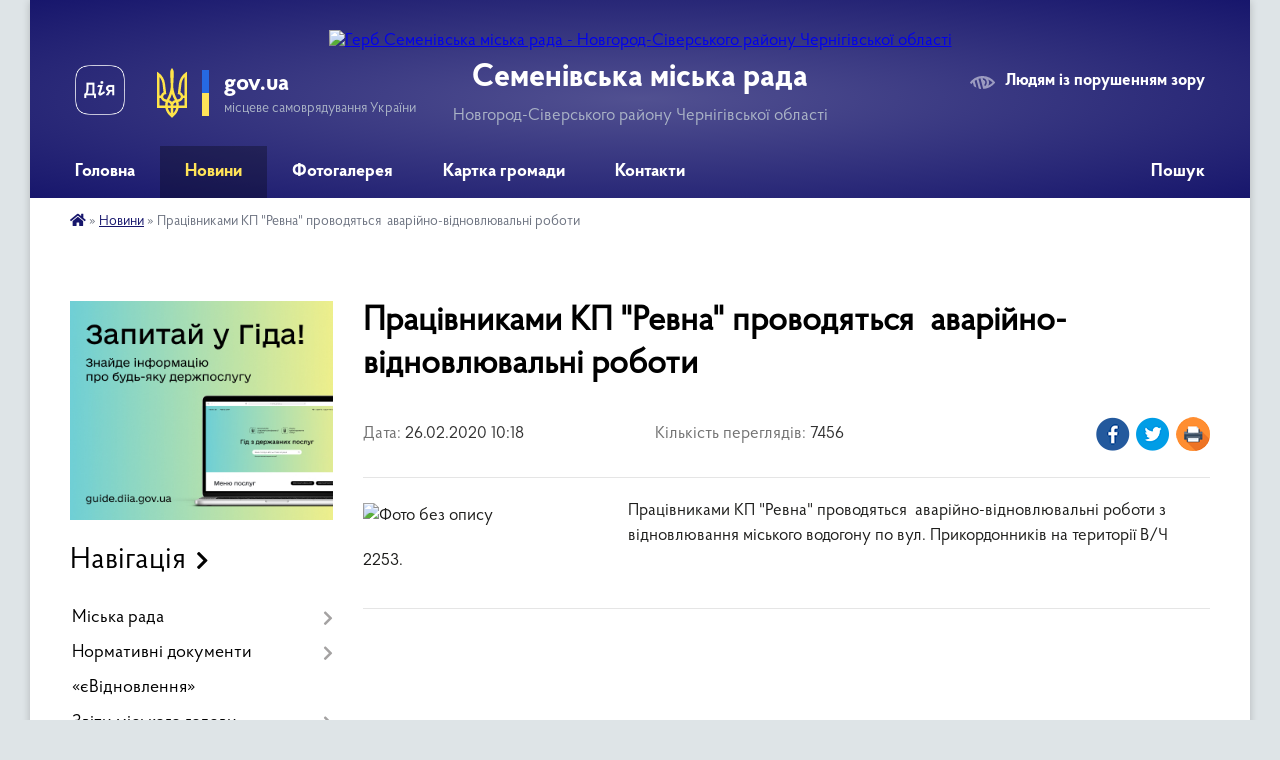

--- FILE ---
content_type: text/html; charset=UTF-8
request_url: https://semenivka-gromada.gov.ua/news/1582705157/
body_size: 28418
content:
<!DOCTYPE html>
<html lang="uk">
<head>
	<!--[if IE]><meta http-equiv="X-UA-Compatible" content="IE=edge"><![endif]-->
	<meta charset="utf-8">
	<meta name="viewport" content="width=device-width, initial-scale=1">
	<!--[if IE]><script>
		document.createElement('header');
		document.createElement('nav');
		document.createElement('main');
		document.createElement('section');
		document.createElement('article');
		document.createElement('aside');
		document.createElement('footer');
		document.createElement('figure');
		document.createElement('figcaption');
	</script><![endif]-->
	<title>Працівниками КП &quot;Ревна&quot; проводяться  аварійно-відновлювальні роботи | Семенівська міська рада Новгород-Сіверського району Чернігівської області</title>
	<meta name="description" content="Працівниками КП &amp;quot;Ревна&amp;quot; проводяться  аварійно-відновлювальні роботи з відновлювання міського водогону по вул. Прикордонників на території В/Ч 2253.">
	<meta name="keywords" content="Працівниками, КП, &amp;quot;Ревна&amp;quot;, проводяться , аварійно-відновлювальні, роботи, |, Семенівська, міська, рада, Новгород-Сіверського, району, Чернігівської, області">

	
		<meta property="og:image" content="https://rada.info/upload/users_files/04062009/d614b9a88d10a7da663f72d66cf30ebd.jpg">
	<meta property="og:image:width" content="1500">
	<meta property="og:image:height" content="1125">
			<meta property="og:title" content="Працівниками КП &quot;Ревна&quot; проводяться  аварійно-відновлювальні роботи">
			<meta property="og:description" content="Працівниками КП &amp;quot;Ревна&amp;quot; проводяться&amp;nbsp; аварійно-відновлювальні роботи з відновлювання&amp;nbsp;міського водогону по вул. Прикордонників на території В/Ч 2253.">
			<meta property="og:type" content="article">
	<meta property="og:url" content="https://semenivka-gromada.gov.ua/news/1582705157/">
		
		<link rel="apple-touch-icon" sizes="57x57" href="https://gromada.org.ua/apple-icon-57x57.png">
	<link rel="apple-touch-icon" sizes="60x60" href="https://gromada.org.ua/apple-icon-60x60.png">
	<link rel="apple-touch-icon" sizes="72x72" href="https://gromada.org.ua/apple-icon-72x72.png">
	<link rel="apple-touch-icon" sizes="76x76" href="https://gromada.org.ua/apple-icon-76x76.png">
	<link rel="apple-touch-icon" sizes="114x114" href="https://gromada.org.ua/apple-icon-114x114.png">
	<link rel="apple-touch-icon" sizes="120x120" href="https://gromada.org.ua/apple-icon-120x120.png">
	<link rel="apple-touch-icon" sizes="144x144" href="https://gromada.org.ua/apple-icon-144x144.png">
	<link rel="apple-touch-icon" sizes="152x152" href="https://gromada.org.ua/apple-icon-152x152.png">
	<link rel="apple-touch-icon" sizes="180x180" href="https://gromada.org.ua/apple-icon-180x180.png">
	<link rel="icon" type="image/png" sizes="192x192"  href="https://gromada.org.ua/android-icon-192x192.png">
	<link rel="icon" type="image/png" sizes="32x32" href="https://gromada.org.ua/favicon-32x32.png">
	<link rel="icon" type="image/png" sizes="96x96" href="https://gromada.org.ua/favicon-96x96.png">
	<link rel="icon" type="image/png" sizes="16x16" href="https://gromada.org.ua/favicon-16x16.png">
	<link rel="manifest" href="https://gromada.org.ua/manifest.json">
	<meta name="msapplication-TileColor" content="#ffffff">
	<meta name="msapplication-TileImage" content="https://gromada.org.ua/ms-icon-144x144.png">
	<meta name="theme-color" content="#ffffff">
	
	
		<meta name="robots" content="">
	
    <link rel="preload" href="https://cdnjs.cloudflare.com/ajax/libs/font-awesome/5.9.0/css/all.min.css" as="style">
	<link rel="stylesheet" href="https://cdnjs.cloudflare.com/ajax/libs/font-awesome/5.9.0/css/all.min.css" integrity="sha512-q3eWabyZPc1XTCmF+8/LuE1ozpg5xxn7iO89yfSOd5/oKvyqLngoNGsx8jq92Y8eXJ/IRxQbEC+FGSYxtk2oiw==" crossorigin="anonymous" referrerpolicy="no-referrer" />

    <link rel="preload" href="//gromada.org.ua/themes/km2/css/styles_vip.css?v=3.34" as="style">
	<link rel="stylesheet" href="//gromada.org.ua/themes/km2/css/styles_vip.css?v=3.34">
	<link rel="stylesheet" href="//gromada.org.ua/themes/km2/css/17311/theme_vip.css?v=1769818389">
	
		<!--[if lt IE 9]>
	<script src="https://oss.maxcdn.com/html5shiv/3.7.2/html5shiv.min.js"></script>
	<script src="https://oss.maxcdn.com/respond/1.4.2/respond.min.js"></script>
	<![endif]-->
	<!--[if gte IE 9]>
	<style type="text/css">
		.gradient { filter: none; }
	</style>
	<![endif]-->

</head>
<body class="">

	<a href="#top_menu" class="skip-link link" aria-label="Перейти до головного меню (Alt+1)" accesskey="1">Перейти до головного меню (Alt+1)</a>
	<a href="#left_menu" class="skip-link link" aria-label="Перейти до бічного меню (Alt+2)" accesskey="2">Перейти до бічного меню (Alt+2)</a>
    <a href="#main_content" class="skip-link link" aria-label="Перейти до головного вмісту (Alt+3)" accesskey="3">Перейти до текстового вмісту (Alt+3)</a>




	
	<div class="wrap">
		
		<header>
			<div class="header_wrap">
				<div class="logo">
					<a href="https://semenivka-gromada.gov.ua/" id="logo" class="form_2">
						<img src="https://rada.info/upload/users_files/04062009/gerb/aaaa_2.png" alt="Герб Семенівська міська рада - Новгород-Сіверського району Чернігівської області">
					</a>
				</div>
				<div class="title">
					<div class="slogan_1">Семенівська міська рада</div>
					<div class="slogan_2">Новгород-Сіверського району Чернігівської області</div>
				</div>
				<div class="gov_ua_block">
					<a class="diia" href="https://diia.gov.ua/" target="_blank" rel="nofollow" title="Державні послуги онлайн"><img src="//gromada.org.ua/themes/km2/img/diia.png" alt="Логотип Diia"></a>
					<img src="//gromada.org.ua/themes/km2/img/gerb.svg" class="gerb" alt="Герб України">
					<span class="devider"></span>
					<div class="title">
						<b>gov.ua</b>
						<span>місцеве самоврядування України</span>
					</div>
				</div>
								<div class="alt_link">
					<a href="#" rel="nofollow" title="Режим високої контастності" onclick="return set_special('4f28bda74b7973097aac341088fa7fd22ef2f6f3');">Людям із порушенням зору</a>
				</div>
								
				<section class="top_nav">
					<nav class="main_menu" id="top_menu">
						<ul>
														<li class="">
								<a href="https://semenivka-gromada.gov.ua/main/"><span>Головна</span></a>
																							</li>
														<li class="active">
								<a href="https://semenivka-gromada.gov.ua/news/"><span>Новини</span></a>
																							</li>
														<li class="">
								<a href="https://semenivka-gromada.gov.ua/photo/"><span>Фотогалерея</span></a>
																							</li>
														<li class="">
								<a href="https://semenivka-gromada.gov.ua/structure/"><span>Картка громади</span></a>
																							</li>
														<li class="">
								<a href="https://semenivka-gromada.gov.ua/feedback/"><span>Контакти</span></a>
																							</li>
																				</ul>
					</nav>
					&nbsp;
					<button class="menu-button" id="open-button"><i class="fas fa-bars"></i> Меню сайту</button>
					<a href="https://semenivka-gromada.gov.ua/search/" rel="nofollow" class="search_button">Пошук</a>
				</section>
				
			</div>
		</header>
				
		<section class="bread_crumbs">
		<div xmlns:v="http://rdf.data-vocabulary.org/#"><a href="https://semenivka-gromada.gov.ua/" title="Головна сторінка"><i class="fas fa-home"></i></a> &raquo; <a href="https://semenivka-gromada.gov.ua/news/" aria-current="page">Новини</a>  &raquo; <span>Працівниками КП "Ревна" проводяться  аварійно-відновлювальні роботи</span></div>
	</section>
	
	<section class="center_block">
		<div class="row">
			<div class="grid-25 fr">
				<aside>
				
										<div class="diia_guide">
						<a href="https://guide.diia.gov.ua/" rel="nofollow" target="_blank" title="Гід державних послуг"><img src="https://gromada.org.ua/upload/diia_guide.jpg" alt="Банер - гід державних послуг"></a>
					</div>
									
										<div class="sidebar_title">Навігація</div>
										
					<nav class="sidebar_menu" id="left_menu">
						<ul>
														<li class=" has-sub">
								<a href="https://semenivka-gromada.gov.ua/miska-rada-07-45-35-01-02-2019/"><span>Міська рада</span></a>
																<button onclick="return show_next_level(this);" aria-label="Показати підменю"></button>
																								<ul>
																		<li class=" has-sub">
										<a href="https://semenivka-gromada.gov.ua/kerivnictvo-07-45-54-01-02-2019/"><span>Керівництво</span></a>
																				<button onclick="return show_next_level(this);" aria-label="Показати підменю"></button>
																														<ul>
																						<li><a href="https://semenivka-gromada.gov.ua/miskij-golova-11-07-19-01-02-2019/"><span>Міський голова</span></a></li>
																						<li><a href="https://semenivka-gromada.gov.ua/sekretar-radi-11-09-41-01-02-2019/"><span>Секретар ради</span></a></li>
																						<li><a href="https://semenivka-gromada.gov.ua/pershij-zastupnik-miskogo-golovi-11-10-40-01-02-2019/"><span>Перший заступник міського голови</span></a></li>
																						<li><a href="https://semenivka-gromada.gov.ua/zastupnik-miskogo-golovi-11-12-06-01-02-2019/"><span>Заступник міського голови</span></a></li>
																						<li><a href="https://semenivka-gromada.gov.ua/kerujucha-spravami-11-13-45-01-02-2019/"><span>Керуючий справами</span></a></li>
																						<li><a href="https://semenivka-gromada.gov.ua/rozpodil-obovyazkiv-08-26-21-29-05-2023/"><span>Розподіл обов'язків</span></a></li>
																																</ul>
																			</li>
																		<li class=" has-sub">
										<a href="https://semenivka-gromada.gov.ua/strukturni-pidrozdili-07-46-26-01-02-2019/"><span>Структурні підрозділи</span></a>
																				<button onclick="return show_next_level(this);" aria-label="Показати підменю"></button>
																														<ul>
																						<li><a href="https://semenivka-gromada.gov.ua/viddil-finansiv-11-18-45-23-04-2021/"><span>Відділ фінансів</span></a></li>
																						<li><a href="https://semenivka-gromada.gov.ua/viddil-buhgalterskogo-obliku-ta-zvitnosti-15-49-05-01-02-2019/"><span>Відділ бухгалтерського обліку та звітності</span></a></li>
																						<li><a href="https://semenivka-gromada.gov.ua/viddil-zemelnih-vidnosin-ta-agropromislovogo-rozvitku-15-53-10-01-02-2019/"><span>Відділ земельних відносин Семенівської міської ради</span></a></li>
																						<li><a href="https://semenivka-gromada.gov.ua/viddil-ekonomiki-ta-investicij-16-01-04-01-02-2019/"><span>Відділ економіки та соціального захисту Семенівської міської ради</span></a></li>
																						<li><a href="https://semenivka-gromada.gov.ua/viddil-osviti-molodi-ta-sportu-16-03-57-01-02-2019/"><span>Відділ освіти, молоді та спорту</span></a></li>
																						<li><a href="https://semenivka-gromada.gov.ua/viddil-kulturi-ta-turizmu-16-07-02-01-02-2019/"><span>Відділ культури та туризму</span></a></li>
																						<li><a href="https://semenivka-gromada.gov.ua/organizacijnij-viddil-16-11-21-01-02-2019/"><span>Організаційний відділ</span></a></li>
																						<li><a href="https://semenivka-gromada.gov.ua/viddil-komunalnogo-majna-16-20-18-01-02-2019/"><span>Відділ комунального майна та правового забезпечення Семенівської міської ради</span></a></li>
																						<li><a href="https://semenivka-gromada.gov.ua/cnap-15-04-49-03-04-2020/"><span>ЦНАП</span></a></li>
																						<li><a href="https://semenivka-gromada.gov.ua/sektor-z-organizacii-publichnih-zakupivel-12-05-20-04-05-2020/"><span>Сектор з організації публічних закупівель</span></a></li>
																						<li><a href="https://semenivka-gromada.gov.ua/sektor-vijskovogo-oliku-ta-mobilizacijnoi-roboti-11-51-32-02-07-2025/"><span>Сектор з питань військового обліку та мобілізаційної роботи</span></a></li>
																						<li><a href="https://semenivka-gromada.gov.ua/viddil-mistobuduvannya-ta-arhitekturi-12-08-01-05-08-2020/"><span>Відділ містобудування, архітектури, житлово-комунального господарства та цивільного захисту</span></a></li>
																						<li><a href="https://semenivka-gromada.gov.ua/sluzhba-u-spravah-ditej-semenivskoi-miskoi-radi-12-39-25-05-08-2020/"><span>Служба у справах дітей</span></a></li>
																						<li><a href="https://semenivka-gromada.gov.ua/telefonnij-dovidnik-aparatu-miskoi-radi-12-24-24-16-07-2020/"><span>Телефонний довідник апарату міської ради</span></a></li>
																																</ul>
																			</li>
																		<li class="">
										<a href="https://semenivka-gromada.gov.ua/organizacijna-struktura-08-27-29-10-02-2022/"><span>Організаційна структура</span></a>
																													</li>
																		<li class=" has-sub">
										<a href="https://semenivka-gromada.gov.ua/vikonujuchi-obov’yazki-starost-07-46-39-01-02-2019/"><span>Старости</span></a>
																				<button onclick="return show_next_level(this);" aria-label="Показати підменю"></button>
																														<ul>
																						<li><a href="https://semenivka-gromada.gov.ua/vodop’yanova-ljubov-mihajlivna-13-10-15-01-02-2019/"><span>Водоп’янова Любов Михайлівна</span></a></li>
																						<li><a href="https://semenivka-gromada.gov.ua/saharilenko-mihajlo-fedorovich-13-14-50-01-02-2019/"><span>Сахариленко Михайло Федорович</span></a></li>
																						<li><a href="https://semenivka-gromada.gov.ua/kazanovskij-mihajlo-mikolajovich-08-56-02-11-01-2020/"><span>Казановський Михайло Миколайович</span></a></li>
																						<li><a href="https://semenivka-gromada.gov.ua/protaschuk-alla-ivanivna-08-56-20-11-01-2020/"><span>Протащук Алла Іванівна</span></a></li>
																						<li><a href="https://semenivka-gromada.gov.ua/vejksha-kostyantina-volodimirovicha-12-45-36-04-12-2020/"><span>Вейкша Костянтин Володимирович</span></a></li>
																						<li><a href="https://semenivka-gromada.gov.ua/krischenko-nataliya-vasilivna-12-47-31-04-12-2020/"><span>Крищенко Наталія Василівна</span></a></li>
																						<li><a href="https://semenivka-gromada.gov.ua/lantuh-oleksij-petrovich-12-48-36-04-12-2020/"><span>Лантух Олексій Петрович</span></a></li>
																						<li><a href="https://semenivka-gromada.gov.ua/burej-rustam-davlatovich-16-01-22-06-05-2021/"><span>Бурей Рустам Давлатович</span></a></li>
																						<li><a href="https://semenivka-gromada.gov.ua/zhoga-nina-vasilivna-10-14-52-10-08-2021/"><span>Жога Ніна Василівна</span></a></li>
																						<li><a href="https://semenivka-gromada.gov.ua/pomozok-sergij-petrovich-08-02-19-10-01-2022/"><span>Помозок Сергій Петрович</span></a></li>
																																</ul>
																			</li>
																		<li class="">
										<a href="https://semenivka-gromada.gov.ua/deputati-07-46-49-01-02-2019/"><span>Депутати</span></a>
																													</li>
																		<li class="">
										<a href="https://semenivka-gromada.gov.ua/deputatski-frakcii-10-24-45-11-02-2021/"><span>Депутатські фракції</span></a>
																													</li>
																		<li class="">
										<a href="https://semenivka-gromada.gov.ua/vikonavchij-komitet-07-47-05-01-02-2019/"><span>Виконавчий комітет</span></a>
																													</li>
																		<li class=" has-sub">
										<a href="https://semenivka-gromada.gov.ua/postijni-komisii-miskoi-radi-07-47-14-01-02-2019/"><span>Постійні комісії міської ради</span></a>
																				<button onclick="return show_next_level(this);" aria-label="Показати підменю"></button>
																														<ul>
																						<li><a href="https://semenivka-gromada.gov.ua/postijna-komisiya-z-pitan-prav-ljudini-zakonnosti-deputatskoi-diyalnosti-etiki-ta-reglamentu-12-37-30-01-02-2019/"><span>Постійна комісія з питань прав людини, законності, депутатської діяльності, етики та регламенту</span></a></li>
																						<li><a href="https://semenivka-gromada.gov.ua/postijna-komisiya-z-pitan-bjudzhetu-finansiv-socialnoekonomichnogo-rozvitku-podatkiv-ta-torgivli-12-37-45-01-02-2019/"><span>Постійна комісія з питань бюджету, фінансів, соціально-економічного розвитку, податків та торгівлі</span></a></li>
																						<li><a href="https://semenivka-gromada.gov.ua/postijna-komisiya-z-pitan-osviti-kulturi-ohoroni-zdorov’ya-socialnogo-zahistu-molodi-ta-sportu-12-38-04-01-02-2019/"><span>Постійна комісія з питань освіти, культури, охорони здоров’я, соціального захисту, молоді та спорту</span></a></li>
																						<li><a href="https://semenivka-gromada.gov.ua/postijna-komisiya-z-pitan-zhitlovokomunalnogo-gospodarstva-vlasnosti-zemelnih-vidnosin-budivnictva-transportu-zv’yazku-ta-ohoroni-navkolishnogo-prirod/"><span>Постійна комісія з питань житлово-комунального господарства, власності, земельних відносин, будівництва, транспорту, зв’язку та охорони навколишнього природного середовища</span></a></li>
																																</ul>
																			</li>
																		<li class="">
										<a href="https://semenivka-gromada.gov.ua/reglament-radi-07-47-22-01-02-2019/"><span>Регламент Семенівської міської ради</span></a>
																													</li>
																		<li class="">
										<a href="https://semenivka-gromada.gov.ua/reglament-vikonavchogo-komitetu-semenivskoi-miskoi-radi-16-02-50-25-09-2019/"><span>Регламент виконавчого комітету Семенівської міської ради</span></a>
																													</li>
																		<li class="">
										<a href="https://semenivka-gromada.gov.ua/pravil-vnutrishnogo-trudovogo-rozporyadku-08-15-45-07-02-2020/"><span>Правила внутрішнього трудового розпорядку</span></a>
																													</li>
																										</ul>
															</li>
														<li class=" has-sub">
								<a href="https://semenivka-gromada.gov.ua/normativni-dokumenti-07-50-59-01-02-2019/"><span>Нормативні документи</span></a>
																<button onclick="return show_next_level(this);" aria-label="Показати підменю"></button>
																								<ul>
																		<li class="">
										<a href="https://semenivka-gromada.gov.ua/docs/"><span>Проекти / Рішення сесії</span></a>
																													</li>
																		<li class=" has-sub">
										<a href="https://semenivka-gromada.gov.ua/videozapisi-sesij-ta-komisij-12-22-45-27-08-2024/"><span>Відеозаписи сесій та комісій</span></a>
																				<button onclick="return show_next_level(this);" aria-label="Показати підменю"></button>
																														<ul>
																						<li><a href="https://semenivka-gromada.gov.ua/61-sesiya-8go-sklikannya-08-08-33-18-12-2025/"><span>61 сесія 8-го скликання</span></a></li>
																						<li><a href="https://semenivka-gromada.gov.ua/60-sesiya-8go-sklikannya-12-41-10-27-11-2025/"><span>60 сесія 8-го скликання</span></a></li>
																						<li><a href="https://semenivka-gromada.gov.ua/59-sesiya-8go-sklikannya-15-22-37-30-10-2025/"><span>59 сесія 8-го скликання</span></a></li>
																						<li><a href="https://semenivka-gromada.gov.ua/58-sesiya-8go-sklikannya-15-35-57-25-09-2025/"><span>58 сесія 8-го скликання</span></a></li>
																						<li><a href="https://semenivka-gromada.gov.ua/57-sesiya-8go-sklikannya-15-01-20-28-08-2025/"><span>57 сесія 8-го скликання</span></a></li>
																						<li><a href="https://semenivka-gromada.gov.ua/56-sesiya-8go-sklikannya-11-07-20-08-08-2025/"><span>56 сесія 8-го скликання</span></a></li>
																						<li><a href="https://semenivka-gromada.gov.ua/55-sesiya-8go-sklikannya-16-25-19-26-06-2025/"><span>55 сесія 8-го скликання</span></a></li>
																						<li><a href="https://semenivka-gromada.gov.ua/54-sesiya-8go-sklikannya-13-45-06-29-05-2025/"><span>54 сесія 8-го скликання</span></a></li>
																						<li><a href="https://semenivka-gromada.gov.ua/53-sesiya-8go-sklikannya-16-09-11-24-04-2025/"><span>53 сесія 8-го скликання</span></a></li>
																						<li><a href="https://semenivka-gromada.gov.ua/52-sesiya-8go-sklikannya-08-21-54-28-03-2025/"><span>52 сесія 8-го скликання</span></a></li>
																						<li><a href="https://semenivka-gromada.gov.ua/51-sesiya-vid-27022025-roku-14-35-07-27-02-2025/"><span>51 сесія 8-го скликання</span></a></li>
																						<li><a href="https://semenivka-gromada.gov.ua/50-sesiya-8go-sklikannya-16-05-36-23-01-2025/"><span>50 сесія 8-го скликання</span></a></li>
																						<li><a href="https://semenivka-gromada.gov.ua/49-cesiya-8go-sklikannya-14-06-41-19-12-2024/"><span>49 cесія 8-го скликання</span></a></li>
																						<li><a href="https://semenivka-gromada.gov.ua/48ma-sesiya-8go-sklikannya-15-52-58-28-11-2024/"><span>48 сесія 8-го скликання</span></a></li>
																						<li><a href="https://semenivka-gromada.gov.ua/47ma-sesiya-8go-sklikannya-15-45-18-24-10-2024/"><span>47 сесія 8-го скликання</span></a></li>
																						<li><a href="https://semenivka-gromada.gov.ua/46ta-sesiya-8go-sklikannya-14-22-24-26-09-2024/"><span>46 сесія 8-го скликання</span></a></li>
																						<li><a href="https://semenivka-gromada.gov.ua/45-sesiya-8go-sklikannya-12-24-38-27-08-2024/"><span>45 сесія 8-го скликання</span></a></li>
																																</ul>
																			</li>
																		<li class="">
										<a href="https://semenivka-gromada.gov.ua/protokoli-komisii-8go-sklikannya-09-47-04-11-04-2025/"><span>Протоколи комісії 8-го скликання</span></a>
																													</li>
																		<li class="">
										<a href="https://semenivka-gromada.gov.ua/protokoli-sesii-7go-sklikannya-semenivskoi-miskoi-radi-10-44-48-15-04-2019/"><span>Протоколи сесії 7-го скликання</span></a>
																													</li>
																		<li class=" has-sub">
										<a href="https://semenivka-gromada.gov.ua/rishennya-vikonavchogo-komitetu-08-58-49-01-02-2019/"><span>Рішення виконавчого комітету</span></a>
																				<button onclick="return show_next_level(this);" aria-label="Показати підменю"></button>
																														<ul>
																						<li><a href="https://semenivka-gromada.gov.ua/16-sichnya-2026-roku-10-09-34-19-01-2026/"><span>16 січня 2026 року</span></a></li>
																						<li><a href="https://semenivka-gromada.gov.ua/9-sichnya-2026-roku-10-05-13-19-01-2026/"><span>9 січня 2026 року</span></a></li>
																						<li><a href="https://semenivka-gromada.gov.ua/30-grudnya-2025-roku-09-55-46-08-01-2026/"><span>30 грудня 2025 року</span></a></li>
																						<li><a href="https://semenivka-gromada.gov.ua/24-grudnya-2025-roku-13-05-59-26-12-2025/"><span>24 грудня 2025 року</span></a></li>
																						<li><a href="https://semenivka-gromada.gov.ua/18-grudnya-2025-roku-10-45-38-23-12-2025/"><span>18 грудня 2025 року</span></a></li>
																						<li><a href="https://semenivka-gromada.gov.ua/5-grudnya-2025-roku-14-36-05-09-12-2025/"><span>5 грудня 2025 року</span></a></li>
																						<li><a href="https://semenivka-gromada.gov.ua/26-listopada-2025-roku-10-49-05-01-12-2025/"><span>26 листопада 2025 року</span></a></li>
																						<li><a href="https://semenivka-gromada.gov.ua/21-listopada-2025-roku-14-00-18-21-11-2025/"><span>21 листопада 2025 року</span></a></li>
																						<li><a href="https://semenivka-gromada.gov.ua/13-listopada-2025-roku-15-19-05-12-11-2025/"><span>13 листопада 2025 року</span></a></li>
																						<li><a href="https://semenivka-gromada.gov.ua/7-listopada-2025-roku-12-11-27-10-11-2025/"><span>7 листопада 2025 року</span></a></li>
																						<li><a href="https://semenivka-gromada.gov.ua/30-zhovtnya-2025-roku-12-14-11-04-11-2025/"><span>30 жовтня 2025 року</span></a></li>
																						<li><a href="https://semenivka-gromada.gov.ua/24-zhovtnya-2025-roku-11-28-10-04-11-2025/"><span>24 жовтня 2025 року</span></a></li>
																						<li><a href="https://semenivka-gromada.gov.ua/14-zhovtnya-2025-roku-09-56-04-21-10-2025/"><span>14 жовтня 2025 року</span></a></li>
																						<li><a href="https://semenivka-gromada.gov.ua/6-zhovtnya-2025-roku-16-08-23-13-10-2025/"><span>6 жовтня 2025 року</span></a></li>
																						<li><a href="https://semenivka-gromada.gov.ua/2-zhovtnya-2025-roku-11-45-06-06-10-2025/"><span>2 жовтня 2025 року</span></a></li>
																						<li><a href="https://semenivka-gromada.gov.ua/29-veresnya-2025-roku-14-28-59-30-09-2025/"><span>29 вересня 2025 року</span></a></li>
																						<li><a href="https://semenivka-gromada.gov.ua/24-veresnya-2025-roku-08-35-11-29-09-2025/"><span>24 вересня 2025 року</span></a></li>
																						<li><a href="https://semenivka-gromada.gov.ua/18-veresnya-2025-roku-15-54-38-25-09-2025/"><span>18 вересня 2025 року</span></a></li>
																						<li><a href="https://semenivka-gromada.gov.ua/15-veresnya-2025-roku-12-19-00-23-09-2025/"><span>15 вересня 2025 року</span></a></li>
																						<li><a href="https://semenivka-gromada.gov.ua/3-veresnya-2025-roku-16-54-21-04-09-2025/"><span>3 вересня 2025 року</span></a></li>
																						<li><a href="https://semenivka-gromada.gov.ua/28-serpnya-2025-roku-11-00-12-04-09-2025/"><span>28 серпня 2025 року</span></a></li>
																						<li><a href="https://semenivka-gromada.gov.ua/22-serpnya-2025-roku-14-15-01-01-09-2025/"><span>22 серпня 2025 року</span></a></li>
																						<li><a href="https://semenivka-gromada.gov.ua/14-serpnya-2025-roku-13-10-20-22-08-2025/"><span>14 серпня 2025 року</span></a></li>
																						<li><a href="https://semenivka-gromada.gov.ua/11-serpnya-2025-roku-12-00-21-12-08-2025/"><span>11 серпня 2025 року</span></a></li>
																						<li><a href="https://semenivka-gromada.gov.ua/6-serpnya-2025-roku-10-20-41-08-08-2025/"><span>6 серпня 2025 року</span></a></li>
																						<li><a href="https://semenivka-gromada.gov.ua/30-lipnya-2025-roku-12-00-18-04-08-2025/"><span>30 липня 2025 року</span></a></li>
																						<li><a href="https://semenivka-gromada.gov.ua/11-lipnya-2025-roku-11-16-16-04-08-2025/"><span>11 липня 2025 року</span></a></li>
																						<li><a href="https://semenivka-gromada.gov.ua/3-lipnya-2025-roku-12-58-34-14-07-2025/"><span>3 липня 2025 року</span></a></li>
																						<li><a href="https://semenivka-gromada.gov.ua/25-chervnya-2025-roku-11-34-57-27-06-2025/"><span>25 червня 2025 року</span></a></li>
																						<li><a href="https://semenivka-gromada.gov.ua/11-chervnya-2025-roku-09-39-18-20-06-2025/"><span>11 червня 2025 року</span></a></li>
																						<li><a href="https://semenivka-gromada.gov.ua/6-chervnya-2025-roku-12-56-56-13-06-2025/"><span>6 червня 2025 року</span></a></li>
																						<li><a href="https://semenivka-gromada.gov.ua/26-travnya-2025-roku-09-15-05-04-06-2025/"><span>26 травня 2025 року</span></a></li>
																						<li><a href="https://semenivka-gromada.gov.ua/15-travnya-2025-roku-09-54-03-30-05-2025/"><span>15 травня 2025 року</span></a></li>
																						<li><a href="https://semenivka-gromada.gov.ua/6-travnya-2025-roku-08-43-43-08-05-2025/"><span>6 травня 2025 року</span></a></li>
																						<li><a href="https://semenivka-gromada.gov.ua/30-travnya-2025-roku-12-40-13-05-05-2025/"><span>30 квітня 2025 року</span></a></li>
																						<li><a href="https://semenivka-gromada.gov.ua/16-kvitnya-2025-roku-08-52-16-21-04-2025/"><span>16 квітня 2025 року</span></a></li>
																						<li><a href="https://semenivka-gromada.gov.ua/14-kvitnya-2025-roku-11-57-43-14-04-2025/"><span>14 квітня 2025 року</span></a></li>
																						<li><a href="https://semenivka-gromada.gov.ua/8-kvitnya-2025-roku-12-18-02-09-04-2025/"><span>8 квітня 2025 року</span></a></li>
																						<li><a href="https://semenivka-gromada.gov.ua/28-bereznya-2025-roku-12-27-18-28-03-2025/"><span>28 березня 2025 року</span></a></li>
																						<li><a href="https://semenivka-gromada.gov.ua/26-bereznya-2025-roku-12-34-01-28-03-2025/"><span>26 березня 2025 року</span></a></li>
																						<li><a href="https://semenivka-gromada.gov.ua/19-bereznya-2025-roku-15-41-22-20-03-2025/"><span>19 березня 2025 року</span></a></li>
																						<li><a href="https://semenivka-gromada.gov.ua/7-bereznya-2025-roku-11-39-21-10-03-2025/"><span>7 березня 2025 року</span></a></li>
																						<li><a href="https://semenivka-gromada.gov.ua/26-ljutogo-2025-roku-08-51-59-04-03-2025/"><span>26 лютого 2025 року</span></a></li>
																						<li><a href="https://semenivka-gromada.gov.ua/12-ljutogo-2025-roku-12-14-59-20-02-2025/"><span>12 лютого 2025 року</span></a></li>
																						<li><a href="https://semenivka-gromada.gov.ua/30-sichnya-2025-roku-12-28-31-03-02-2025/"><span>30 січня 2025 року</span></a></li>
																						<li><a href="https://semenivka-gromada.gov.ua/21-sichnya-2025-roku-12-44-52-22-01-2025/"><span>21 січня 2025 року</span></a></li>
																						<li><a href="https://semenivka-gromada.gov.ua/17-sichnya-2025-roku-12-41-18-22-01-2025/"><span>17 січня 2025 року</span></a></li>
																						<li><a href="https://semenivka-gromada.gov.ua/13-sichnya-2025-roku-10-24-00-15-01-2025/"><span>13 січня 2025 року</span></a></li>
																						<li><a href="https://semenivka-gromada.gov.ua/1-sichnya-2025-roku-10-21-29-15-01-2025/"><span>1 січня 2025 року</span></a></li>
																						<li><a href="https://semenivka-gromada.gov.ua/27-grudnya-2024-roku-12-48-17-26-12-2024/"><span>27 грудня 2024 року</span></a></li>
																						<li><a href="https://semenivka-gromada.gov.ua/24-grudnya-2024-roku-12-47-05-26-12-2024/"><span>24 грудня 2024 року</span></a></li>
																						<li><a href="https://semenivka-gromada.gov.ua/20-grudnya-2024-roku-12-45-16-26-12-2024/"><span>20 грудня 2024 року</span></a></li>
																						<li><a href="https://semenivka-gromada.gov.ua/18-grudnya-2024-roku-12-16-22-23-12-2024/"><span>18 грудня 2024 року</span></a></li>
																						<li><a href="https://semenivka-gromada.gov.ua/13-grudnya-2024-roku-16-14-07-18-12-2024/"><span>13 грудня 2024 року</span></a></li>
																						<li><a href="https://semenivka-gromada.gov.ua/4-grudnya-2024-roku-16-40-31-04-12-2024/"><span>4 грудня 2024 року</span></a></li>
																						<li><a href="https://semenivka-gromada.gov.ua/27-listopada-2024-roku-16-32-35-04-12-2024/"><span>27 листопада 2024 року</span></a></li>
																						<li><a href="https://semenivka-gromada.gov.ua/20-listopada-2024-roku-13-07-50-26-11-2024/"><span>20 листопада 2024 року</span></a></li>
																						<li><a href="https://semenivka-gromada.gov.ua/8-listopada-2024-roku-12-23-02-13-11-2024/"><span>8 листопада 2024 року</span></a></li>
																						<li><a href="https://semenivka-gromada.gov.ua/30-zhovtnya-2024-roku-12-17-38-31-10-2024/"><span>30 жовтня 2024 року</span></a></li>
																						<li><a href="https://semenivka-gromada.gov.ua/18-zhovtnya-2024-roku-15-48-03-21-10-2024/"><span>18 жовтня 2024 року</span></a></li>
																						<li><a href="https://semenivka-gromada.gov.ua/11-zhovtnya-2024-roku-12-01-17-15-10-2024/"><span>11 жовтня 2024 року</span></a></li>
																						<li><a href="https://semenivka-gromada.gov.ua/3-zhovtnya-2024-roku-16-18-38-08-10-2024/"><span>3 жовтня 2024 року</span></a></li>
																						<li><a href="https://semenivka-gromada.gov.ua/1-zhovtnya-2024-roku-12-59-56-07-10-2024/"><span>1 жовтня 2024 року</span></a></li>
																						<li><a href="https://semenivka-gromada.gov.ua/23-veresnya-2024-roku-10-05-44-23-09-2024/"><span>23 вересня 2024 року</span></a></li>
																						<li><a href="https://semenivka-gromada.gov.ua/20-veresnya-2024-roku-13-07-46-27-09-2024/"><span>20 вересня 2024 року</span></a></li>
																						<li><a href="https://semenivka-gromada.gov.ua/19-veresnya-2024-roku-10-04-27-23-09-2024/"><span>19 вересня 2024 року</span></a></li>
																						<li><a href="https://semenivka-gromada.gov.ua/13-veresnya-2024-roku-12-44-46-13-09-2024/"><span>13 вересня 2024 року</span></a></li>
																						<li><a href="https://semenivka-gromada.gov.ua/4-veresnya-2024-roku-12-43-33-13-09-2024/"><span>4 вересня 2024 року</span></a></li>
																						<li><a href="https://semenivka-gromada.gov.ua/29-serpnya-2024-roku-16-17-45-10-09-2024/"><span>29 серпня 2024 року</span></a></li>
																						<li><a href="https://semenivka-gromada.gov.ua/20-serpnya-2024-roku-15-01-16-28-08-2024/"><span>20 серпня 2024 року</span></a></li>
																						<li><a href="https://semenivka-gromada.gov.ua/9-serpnya-2024-roku-15-00-03-28-08-2024/"><span>9 серпня 2024 року</span></a></li>
																						<li><a href="https://semenivka-gromada.gov.ua/31-lipnya-2024-roku-15-33-20-06-08-2024/"><span>31 липня 2024 року</span></a></li>
																						<li><a href="https://semenivka-gromada.gov.ua/23-lipnya-2024-roku-12-12-04-30-07-2024/"><span>23 липня 2024 року</span></a></li>
																						<li><a href="https://semenivka-gromada.gov.ua/15-lipnya-2024-roku-14-36-05-22-07-2024/"><span>15 липня 2024 року</span></a></li>
																						<li><a href="https://semenivka-gromada.gov.ua/5-lipnya-2024-roku-12-13-54-11-07-2024/"><span>5 липня 2024 року</span></a></li>
																						<li><a href="https://semenivka-gromada.gov.ua/28-chervnya-2024-roku-12-10-04-11-07-2024/"><span>28 червня 2024 року</span></a></li>
																						<li><a href="https://semenivka-gromada.gov.ua/18-chervnya-2024-roku-15-08-23-25-06-2024/"><span>18 червня 2024 року</span></a></li>
																						<li><a href="https://semenivka-gromada.gov.ua/7-chervnya-2024-roku-16-42-15-07-06-2024/"><span>7 червня 2024 року</span></a></li>
																						<li><a href="https://semenivka-gromada.gov.ua/15-travnya-2024-roku-12-03-03-20-05-2024/"><span>15 травня 2024 року</span></a></li>
																						<li><a href="https://semenivka-gromada.gov.ua/6-travnya-2024-roku-11-43-23-15-05-2024/"><span>6 травня 2024 року</span></a></li>
																						<li><a href="https://semenivka-gromada.gov.ua/29-kvitnya-2024-roku-09-10-58-07-05-2024/"><span>29 квітня 2024 року</span></a></li>
																						<li><a href="https://semenivka-gromada.gov.ua/17-kvitnya-2024-roku-08-31-47-29-04-2024/"><span>17 квітня 2024 року</span></a></li>
																						<li><a href="https://semenivka-gromada.gov.ua/4-kvitnya-2024-roku-13-53-46-08-04-2024/"><span>4 квітня 2024 року</span></a></li>
																						<li><a href="https://semenivka-gromada.gov.ua/1-kvitnya-2024-roku-13-52-22-08-04-2024/"><span>1 квітня 2024 року</span></a></li>
																						<li><a href="https://semenivka-gromada.gov.ua/27-bereznya-2024-roku-15-06-41-02-04-2024/"><span>27 березня 2024 року</span></a></li>
																						<li><a href="https://semenivka-gromada.gov.ua/22-bereznya-2024-roku-12-43-19-28-03-2024/"><span>22 березня 2024 року</span></a></li>
																						<li><a href="https://semenivka-gromada.gov.ua/11-ljutogo-2024-roku-09-08-52-15-03-2024/"><span>11 березня 2024 року</span></a></li>
																						<li><a href="https://semenivka-gromada.gov.ua/28-ljutogo-2024-roku-10-58-40-28-02-2024/"><span>28 лютого 2024 року</span></a></li>
																						<li><a href="https://semenivka-gromada.gov.ua/23-ljutogo-2024-roku-09-42-50-26-02-2024/"><span>23 лютого 2024 року</span></a></li>
																						<li><a href="https://semenivka-gromada.gov.ua/13-ljutogo-2024-roku-12-15-47-13-02-2024/"><span>13 лютого 2024 року</span></a></li>
																						<li><a href="https://semenivka-gromada.gov.ua/24-sichnya-2024-roku-09-17-47-06-02-2024/"><span>24 січня 2024 року</span></a></li>
																						<li><a href="https://semenivka-gromada.gov.ua/19-sichnya-2024-roku-10-20-36-24-01-2024/"><span>19 січня 2024 року</span></a></li>
																						<li><a href="https://semenivka-gromada.gov.ua/12-sichnya-2024-roku-08-04-59-22-01-2024/"><span>12 січня 2024 року</span></a></li>
																						<li><a href="https://semenivka-gromada.gov.ua/21-grudnya-2023-roku-08-48-48-26-12-2023/"><span>21 грудня 2023 року</span></a></li>
																						<li><a href="https://semenivka-gromada.gov.ua/12-grudnya-2023-roku-09-29-53-18-12-2023/"><span>12 грудня 2023 року</span></a></li>
																						<li><a href="https://semenivka-gromada.gov.ua/1-grudnya-2023-roku-08-41-08-04-12-2023/"><span>1 грудня 2023 року</span></a></li>
																						<li><a href="https://semenivka-gromada.gov.ua/24-listopada-2023-roku-12-01-38-24-11-2023/"><span>24 листопада 2023 року</span></a></li>
																						<li><a href="https://semenivka-gromada.gov.ua/15-listopada-2023-roku-08-13-29-21-11-2023/"><span>15 листопада 2023 року</span></a></li>
																						<li><a href="https://semenivka-gromada.gov.ua/9-listopada-2023-roku-14-51-27-17-11-2023/"><span>9 листопада 2023 року</span></a></li>
																						<li><a href="https://semenivka-gromada.gov.ua/27-zhovtnya-2023-roku-15-28-17-30-10-2023/"><span>27 жовтня 2023 року</span></a></li>
																						<li><a href="https://semenivka-gromada.gov.ua/17-zhovtnya-2023-roku-08-19-38-23-10-2023/"><span>17 жовтня 2023 року</span></a></li>
																						<li><a href="https://semenivka-gromada.gov.ua/4-zhovtnya-2023-roku-14-32-18-05-10-2023/"><span>4 жовтня 2023 року</span></a></li>
																						<li><a href="https://semenivka-gromada.gov.ua/27-verenya-2023-roku-12-14-47-02-10-2023/"><span>27 вересня 2023 року</span></a></li>
																						<li><a href="https://semenivka-gromada.gov.ua/15-veresnya-2023-roku-08-05-12-21-09-2023/"><span>15 вересня 2023 року</span></a></li>
																						<li><a href="https://semenivka-gromada.gov.ua/8-veresnya-2023-roku-15-40-43-08-09-2023/"><span>8 вересня 2023 року</span></a></li>
																						<li><a href="https://semenivka-gromada.gov.ua/31-serpnya-2023-roku-12-37-56-06-09-2023/"><span>31 серпня 2023 року</span></a></li>
																						<li><a href="https://semenivka-gromada.gov.ua/25-serpnya-2023-roku-19-37-50-30-08-2023/"><span>25 серпня 2023 року</span></a></li>
																						<li><a href="https://semenivka-gromada.gov.ua/18-serpnya-2023-roku-19-45-49-30-08-2023/"><span>18 серпня 2023 року</span></a></li>
																						<li><a href="https://semenivka-gromada.gov.ua/4-serpnya-2023-roku-08-52-47-09-08-2023/"><span>4 серпня 2023 року</span></a></li>
																						<li><a href="https://semenivka-gromada.gov.ua/28-lipnya-2023-roku-08-00-05-08-08-2023/"><span>28 липня 2023 року</span></a></li>
																						<li><a href="https://semenivka-gromada.gov.ua/19-lipnya-2023-roku-08-28-57-25-07-2023/"><span>19 липня 2023 року</span></a></li>
																						<li><a href="https://semenivka-gromada.gov.ua/17-lipnya-2023-roku-12-47-30-21-07-2023/"><span>17 липня 2023 року</span></a></li>
																						<li><a href="https://semenivka-gromada.gov.ua/11-lipnya-2023-roku-10-50-41-18-07-2023/"><span>11 липня 2023 року</span></a></li>
																						<li><a href="https://semenivka-gromada.gov.ua/10-lipnya-2023-roku-10-05-23-13-07-2023/"><span>10 липня 2023 року</span></a></li>
																						<li><a href="https://semenivka-gromada.gov.ua/29-chervnya-2023-roku-13-48-52-05-07-2023/"><span>29 червня 2023 року</span></a></li>
																						<li><a href="https://semenivka-gromada.gov.ua/22-chervnya-2023-roku-08-00-14-04-07-2023/"><span>22 червня 2023 року</span></a></li>
																						<li><a href="https://semenivka-gromada.gov.ua/15-chervnya-2023-roku-11-30-09-22-06-2023/"><span>15 червня 2023 року</span></a></li>
																						<li><a href="https://semenivka-gromada.gov.ua/9-chervnya-2023-roku-10-17-57-14-06-2023/"><span>9 червня 2023 року</span></a></li>
																						<li><a href="https://semenivka-gromada.gov.ua/1-chervnya-2023-roku-15-35-32-09-06-2023/"><span>1 червня 2023 року</span></a></li>
																						<li><a href="https://semenivka-gromada.gov.ua/26-travnya-2023-roku-15-41-41-09-06-2023/"><span>26 травня 2023 року</span></a></li>
																						<li><a href="https://semenivka-gromada.gov.ua/17-travnya-2023-roku-13-44-44-23-05-2023/"><span>17 травня 2023 року</span></a></li>
																						<li><a href="https://semenivka-gromada.gov.ua/3-travnya-2023-roku-16-50-32-16-05-2023/"><span>3 травня 2023 року</span></a></li>
																						<li><a href="https://semenivka-gromada.gov.ua/27-kvitnya-2023-roku-08-58-47-12-11-2025/"><span>27 квітня 2023 року</span></a></li>
																						<li><a href="https://semenivka-gromada.gov.ua/19-kvitnya-2023-roku-16-45-52-26-04-2023/"><span>19 квітня 2023 року</span></a></li>
																						<li><a href="https://semenivka-gromada.gov.ua/12-kvitnya-2023-roku-11-53-54-13-04-2023/"><span>12 квітня 2023 року</span></a></li>
																						<li><a href="https://semenivka-gromada.gov.ua/7-kvitnya-2023-roku-08-37-52-06-04-2023/"><span>7 квітня 2023 року</span></a></li>
																						<li><a href="https://semenivka-gromada.gov.ua/29-bereznya-2023-roku-11-47-00-13-04-2023/"><span>29 березня 2023 року</span></a></li>
																						<li><a href="https://semenivka-gromada.gov.ua/13-bereznya-2023-roku-13-51-25-17-03-2023/"><span>13 березня 2023 року</span></a></li>
																						<li><a href="https://semenivka-gromada.gov.ua/27-ljutogo-2023-roku-12-57-38-07-03-2023/"><span>27 лютого 2023 року</span></a></li>
																						<li><a href="https://semenivka-gromada.gov.ua/14-ljutogo-2023-roku-08-45-48-22-02-2023/"><span>14 лютого 2023 року</span></a></li>
																						<li><a href="https://semenivka-gromada.gov.ua/24-sichnya-2023-roku-14-16-21-07-02-2023/"><span>24 січня 2023 року</span></a></li>
																						<li><a href="https://semenivka-gromada.gov.ua/10-sichnya-2023-roku-16-02-59-23-01-2023/"><span>10 січня 2023 року</span></a></li>
																						<li><a href="https://semenivka-gromada.gov.ua/28-grudnya-2022-roku-16-22-17-16-01-2023/"><span>28 грудня 2022 року</span></a></li>
																						<li><a href="https://semenivka-gromada.gov.ua/21-grudnya-2022-roku-14-13-20-02-01-2023/"><span>21 грудня 2022 року</span></a></li>
																						<li><a href="https://semenivka-gromada.gov.ua/8-grudnya-2022-roku-15-15-44-23-12-2022/"><span>8 грудня 2022 року</span></a></li>
																						<li><a href="https://semenivka-gromada.gov.ua/2-grudnya-2022-roku-13-22-35-16-12-2022/"><span>2 грудня 2022 року</span></a></li>
																						<li><a href="https://semenivka-gromada.gov.ua/30-listopada-2022-roku-08-50-54-08-12-2022/"><span>30 листопада 2022 року</span></a></li>
																						<li><a href="https://semenivka-gromada.gov.ua/18-listopada-2022-roku-08-44-44-08-12-2022/"><span>18 листопада 2022 року</span></a></li>
																						<li><a href="https://semenivka-gromada.gov.ua/9-listopada-2022-roku-12-10-35-14-11-2022/"><span>9 листопада 2022 року</span></a></li>
																						<li><a href="https://semenivka-gromada.gov.ua/2-listopada-2022-roku-12-36-48-10-11-2022/"><span>2 листопада 2022 року</span></a></li>
																						<li><a href="https://semenivka-gromada.gov.ua/28-zhovtnya-2022-roku-12-28-47-10-11-2022/"><span>28 жовтня 2022 року</span></a></li>
																						<li><a href="https://semenivka-gromada.gov.ua/19-zhovtnya-2022-roku-15-56-20-25-10-2022/"><span>19 жовтня 2022 року</span></a></li>
																						<li><a href="https://semenivka-gromada.gov.ua/14-zhovtnya-2022-roku-16-01-07-20-10-2022/"><span>14 жовтня 2022 року</span></a></li>
																						<li><a href="https://semenivka-gromada.gov.ua/5-zhovtnya-2022-roku-11-05-38-07-10-2022/"><span>5 жовтня 2022 року</span></a></li>
																						<li><a href="https://semenivka-gromada.gov.ua/20-veresnya-2022-roku-12-50-39-28-09-2022/"><span>20 вересня 2022 року</span></a></li>
																						<li><a href="https://semenivka-gromada.gov.ua/9-veresnya-2022-roku-12-07-11-12-09-2022/"><span>9 вересня 2022 року</span></a></li>
																						<li><a href="https://semenivka-gromada.gov.ua/2-veresnya-2022-roku-16-01-05-05-09-2022/"><span>2 вересня 2022 року</span></a></li>
																						<li><a href="https://semenivka-gromada.gov.ua/30-serpnya-2022-roku-12-00-32-30-08-2022/"><span>30 серпня 2022 року</span></a></li>
																						<li><a href="https://semenivka-gromada.gov.ua/12-serpnya-2022-roku-17-07-51-12-08-2022/"><span>12 серпня 2022 року</span></a></li>
																						<li><a href="https://semenivka-gromada.gov.ua/22-lipnya-2022-roku-14-20-27-25-07-2022/"><span>22 липня 2022 року</span></a></li>
																						<li><a href="https://semenivka-gromada.gov.ua/8-lipnya-2022-roku-16-09-06-08-07-2022/"><span>8 липня 2022 року</span></a></li>
																						<li><a href="https://semenivka-gromada.gov.ua/24-chervnya-2022-roku-22-25-53-27-06-2022/"><span>24 червня 2022 року</span></a></li>
																						<li><a href="https://semenivka-gromada.gov.ua/10-chervnya-2022-roku-20-29-24-13-06-2022/"><span>10 червня 2022 року</span></a></li>
																						<li><a href="https://semenivka-gromada.gov.ua/31-travnya-2022-roku-15-54-46-01-06-2022/"><span>31 травня 2022 року</span></a></li>
																						<li><a href="https://semenivka-gromada.gov.ua/25-travnya-2022-roku-08-39-15-30-05-2022/"><span>25 травня 2022 року</span></a></li>
																						<li><a href="https://semenivka-gromada.gov.ua/29-kvitnya-2022-roku-11-29-37-29-04-2022/"><span>29 квітня 2022 року</span></a></li>
																						<li><a href="https://semenivka-gromada.gov.ua/19-kvitnya-2022-roku-14-58-25-22-04-2022/"><span>19 квітня 2022 року</span></a></li>
																						<li><a href="https://semenivka-gromada.gov.ua/15-ljutogo-2022-roku-08-29-36-16-02-2022/"><span>15 лютого 2022 року</span></a></li>
																						<li><a href="https://semenivka-gromada.gov.ua/9-ljutogo-2022-roku-12-22-30-09-02-2022/"><span>9 лютого 2022 року</span></a></li>
																						<li><a href="https://semenivka-gromada.gov.ua/27-sichnya-2022-roku-12-20-29-09-02-2022/"><span>27 січня 2022 року</span></a></li>
																						<li><a href="https://semenivka-gromada.gov.ua/21-sichnya-2022-roku-15-31-31-24-01-2022/"><span>21 січня 2022 року</span></a></li>
																						<li><a href="https://semenivka-gromada.gov.ua/14-sichnya-2022-roku-12-02-27-19-01-2022/"><span>14 січня 2022 року</span></a></li>
																						<li><a href="https://semenivka-gromada.gov.ua/29-grudnya-2021-roku-11-16-25-29-12-2021/"><span>29 грудня 2021 року</span></a></li>
																						<li><a href="https://semenivka-gromada.gov.ua/24-grudnya-2021-roku-11-11-57-29-12-2021/"><span>24 грудня 2021 року</span></a></li>
																						<li><a href="https://semenivka-gromada.gov.ua/21-grudnya-2021-roku-15-58-03-21-12-2021/"><span>21 грудня 2021 року</span></a></li>
																						<li><a href="https://semenivka-gromada.gov.ua/15-grudnya-2021-roku-12-32-04-16-12-2021/"><span>15 грудня 2021 року</span></a></li>
																						<li><a href="https://semenivka-gromada.gov.ua/10-grudnya-2021-roku-10-10-29-13-12-2021/"><span>10 грудня 2021 року</span></a></li>
																						<li><a href="https://semenivka-gromada.gov.ua/7-grudnya-2021-roku-10-54-24-08-12-2021/"><span>7 грудня 2021 року</span></a></li>
																						<li><a href="https://semenivka-gromada.gov.ua/1-grudnya-2021-roku-08-43-56-06-12-2021/"><span>1 грудня 2021 року</span></a></li>
																						<li><a href="https://semenivka-gromada.gov.ua/25-listopada-2021-roku-14-19-42-26-11-2021/"><span>25 листопада 2021 року</span></a></li>
																						<li><a href="https://semenivka-gromada.gov.ua/18-listopada-2021-roku-16-55-08-22-11-2021/"><span>18 листопада 2021 року</span></a></li>
																						<li><a href="https://semenivka-gromada.gov.ua/10-listopada-2021-roku-09-25-19-12-11-2021/"><span>10 листопада 2021 року</span></a></li>
																						<li><a href="https://semenivka-gromada.gov.ua/3-listopada-2021-roku-12-16-30-04-11-2021/"><span>3 листопада 2021 року</span></a></li>
																						<li><a href="https://semenivka-gromada.gov.ua/21-zhovtnya-2021-roku-14-38-37-25-10-2021/"><span>21 жовтня 2021 року</span></a></li>
																						<li><a href="https://semenivka-gromada.gov.ua/12-zhovtnya-2021-roku-14-23-59-12-10-2021/"><span>12 жовтня 2021 року</span></a></li>
																						<li><a href="https://semenivka-gromada.gov.ua/6-zhovtnya-2021-roku-15-26-32-06-10-2021/"><span>6 жовтня 2021 року</span></a></li>
																						<li><a href="https://semenivka-gromada.gov.ua/28-veresnya-2021-roku-16-06-51-27-09-2021/"><span>28 вересня 2021 року</span></a></li>
																						<li><a href="https://semenivka-gromada.gov.ua/23-veresnya-2021-roku-11-29-37-23-09-2021/"><span>23 вересня 2021 року</span></a></li>
																						<li><a href="https://semenivka-gromada.gov.ua/17-veresnya-2021-roku-15-40-49-17-09-2021/"><span>17 вересня 2021 року</span></a></li>
																						<li><a href="https://semenivka-gromada.gov.ua/8-veresnya-2021-roku-15-19-42-08-09-2021/"><span>8 вересня 2021 року</span></a></li>
																						<li><a href="https://semenivka-gromada.gov.ua/3-veresnya-2021-roku-12-15-40-06-09-2021/"><span>3 вересня 2021 року</span></a></li>
																						<li><a href="https://semenivka-gromada.gov.ua/27-serpnya-2021-roku-16-58-48-27-08-2021/"><span>27 серпня 2021 року</span></a></li>
																						<li><a href="https://semenivka-gromada.gov.ua/20-serpnya-2021-roku-12-06-52-20-08-2021/"><span>20 серпня 2021 року</span></a></li>
																						<li><a href="https://semenivka-gromada.gov.ua/13-serpnya-2021-roku-15-15-05-13-08-2021/"><span>13 серпня 2021 року</span></a></li>
																						<li><a href="https://semenivka-gromada.gov.ua/29-lipnya-2021-roku-14-59-31-27-07-2021/"><span>29 липня 2021 року</span></a></li>
																						<li><a href="https://semenivka-gromada.gov.ua/19-lipnya-2021-roku-14-41-06-19-07-2021/"><span>23 липня 2021 року</span></a></li>
																						<li><a href="https://semenivka-gromada.gov.ua/14-lipnya-2021-roku-14-15-40-14-07-2021/"><span>14 липня 2021 року</span></a></li>
																						<li><a href="https://semenivka-gromada.gov.ua/6-lipnya-2021-roku-09-22-27-07-07-2021/"><span>6 липня 2021 року</span></a></li>
																						<li><a href="https://semenivka-gromada.gov.ua/30-chervnya-2021-roku-16-15-56-30-06-2021/"><span>30 червня 2021 року</span></a></li>
																						<li><a href="https://semenivka-gromada.gov.ua/23-chervnya-2021-roku-10-14-14-25-06-2021/"><span>23 червня 2021 року</span></a></li>
																						<li><a href="https://semenivka-gromada.gov.ua/11-chervnya-2021-roku-16-16-13-11-06-2021/"><span>11 червня 2021 року</span></a></li>
																						<li><a href="https://semenivka-gromada.gov.ua/3-chervnya-2021-roku-14-55-07-04-06-2021/"><span>3 червня 2021 року</span></a></li>
																						<li><a href="https://semenivka-gromada.gov.ua/28-travnya-2021-roku-08-28-17-02-06-2021/"><span>28 травня 2021 року</span></a></li>
																						<li><a href="https://semenivka-gromada.gov.ua/20-travnya-2021-roku-14-45-05-24-05-2021/"><span>20 травня 2021 року</span></a></li>
																						<li><a href="https://semenivka-gromada.gov.ua/5-travnya-2021-roku-16-12-35-06-05-2021/"><span>5 травня 2021 року</span></a></li>
																						<li><a href="https://semenivka-gromada.gov.ua/23-kvitnya-2021-roku-11-40-49-23-04-2021/"><span>23 квітня 2021 року</span></a></li>
																						<li><a href="https://semenivka-gromada.gov.ua/12-kvitnya-2021-roku-15-39-12-12-04-2021/"><span>12 квітня 2021 року</span></a></li>
																						<li><a href="https://semenivka-gromada.gov.ua/2-kvitnya-2021-roku-15-39-34-12-04-2021/"><span>2 квітня 2021 року</span></a></li>
																						<li><a href="https://semenivka-gromada.gov.ua/26-bereznya-2021-roku-11-27-16-26-03-2021/"><span>26 березня 2021 року</span></a></li>
																						<li><a href="https://semenivka-gromada.gov.ua/24-bereznya-2021-roku-08-19-29-25-03-2021/"><span>24 березня 2021 року</span></a></li>
																						<li><a href="https://semenivka-gromada.gov.ua/17-bereznya-2021-roku-16-16-16-17-03-2021/"><span>17 березня 2021 року</span></a></li>
																						<li><a href="https://semenivka-gromada.gov.ua/16-bereznya-2021-roku-15-23-46-17-03-2021/"><span>16 березня 2021 року</span></a></li>
																						<li><a href="https://semenivka-gromada.gov.ua/9-bereznya-2021-roku-10-13-10-10-03-2021/"><span>9 березня 2021 року</span></a></li>
																						<li><a href="https://semenivka-gromada.gov.ua/24-ljutogo-2021-roku-10-55-28-25-02-2021/"><span>24 лютого 2021 року</span></a></li>
																						<li><a href="https://semenivka-gromada.gov.ua/19-ljutogo-2021-roku-16-38-35-19-02-2021/"><span>19 лютого 2021 року</span></a></li>
																						<li><a href="https://semenivka-gromada.gov.ua/15-ljutogo-2021-roku-14-57-11-15-02-2021/"><span>15 лютого 2021 року</span></a></li>
																						<li><a href="https://semenivka-gromada.gov.ua/2-ljutogo-2021-roku-08-04-53-03-02-2021/"><span>2 лютого 2021 року</span></a></li>
																						<li><a href="https://semenivka-gromada.gov.ua/25-sichnya-2021-roku-16-15-41-26-01-2021/"><span>25 січня 2021 року</span></a></li>
																						<li><a href="https://semenivka-gromada.gov.ua/6-sichnya-2021-roku-10-17-44-11-01-2021/"><span>6 січня 2021 року</span></a></li>
																						<li><a href="https://semenivka-gromada.gov.ua/21-grudnya-2020-roku-11-40-16-04-01-2021/"><span>21 грудня 2020 року</span></a></li>
																						<li><a href="https://semenivka-gromada.gov.ua/11-grudnya-2020-roku-08-14-07-14-12-2020/"><span>11 грудня 2020 року</span></a></li>
																						<li><a href="https://semenivka-gromada.gov.ua/1-grudnya-2020-roku-10-03-51-02-12-2020/"><span>1 грудня 2020 року</span></a></li>
																						<li><a href="https://semenivka-gromada.gov.ua/27-listopada-2020-roku-09-01-57-30-11-2020/"><span>27 листопада 2020 року</span></a></li>
																						<li><a href="https://semenivka-gromada.gov.ua/20-listopada-2020-roku-14-01-44-20-11-2020/"><span>20 листопада 2020 року</span></a></li>
																						<li><a href="https://semenivka-gromada.gov.ua/12-listopada-2020-roku-09-07-56-19-11-2020/"><span>12 листопада 2020 року</span></a></li>
																						<li><a href="https://semenivka-gromada.gov.ua/5-listopada-2020-roku-15-30-16-06-11-2020/"><span>5 листопада 2020 року</span></a></li>
																						<li><a href="https://semenivka-gromada.gov.ua/30-zhovtnya-2020-roku-16-28-59-30-10-2020/"><span>30 жовтня 2020 року</span></a></li>
																						<li><a href="https://semenivka-gromada.gov.ua/23-zhovtnya-2020-roku-12-08-38-27-10-2020/"><span>23 жовтня 2020 року</span></a></li>
																						<li><a href="https://semenivka-gromada.gov.ua/19-zhovtnya-2020-roku-2ge-zasidannya-10-59-09-19-10-2020/"><span>19 жовтня 2020 року 2-ге засідання</span></a></li>
																						<li><a href="https://semenivka-gromada.gov.ua/16-zhovtnya-2020-roku-10-37-58-21-10-2020/"><span>16 жовтня 2020 року</span></a></li>
																						<li><a href="https://semenivka-gromada.gov.ua/15-zhovtnya-2020-roku-16-08-06-15-10-2020/"><span>15 жовтня 2020 року</span></a></li>
																						<li><a href="https://semenivka-gromada.gov.ua/9-zhovtnya-2020-roku-18-10-45-13-10-2020/"><span>9 жовтня 2020 року</span></a></li>
																						<li><a href="https://semenivka-gromada.gov.ua/2-zhovtnya-2020-roku-10-46-56-06-10-2020/"><span>2 жовтня 2020 року</span></a></li>
																						<li><a href="https://semenivka-gromada.gov.ua/18-veresnya-2020-roku-16-13-21-21-09-2020/"><span>18 вересня 2020 року</span></a></li>
																						<li><a href="https://semenivka-gromada.gov.ua/9-veresnya-2020-roku-14-20-56-09-09-2020/"><span>9 вересня 2020 року</span></a></li>
																						<li><a href="https://semenivka-gromada.gov.ua/04-veresnya-2020-roku-16-30-48-04-09-2020/"><span>04 вересня 2020 року</span></a></li>
																						<li><a href="https://semenivka-gromada.gov.ua/21-serpnya-2020-roku-14-45-45-25-08-2020/"><span>21 серпня 2020 року</span></a></li>
																						<li><a href="https://semenivka-gromada.gov.ua/14-serpnya-2020-roku-12-52-05-17-08-2020/"><span>14 серпня 2020 року</span></a></li>
																						<li><a href="https://semenivka-gromada.gov.ua/7-lipnya-2020-roku-16-56-15-07-08-2020/"><span>7 серпня 2020 року</span></a></li>
																						<li><a href="https://semenivka-gromada.gov.ua/30-lipnya-2020-roku-21-26-26-30-07-2020/"><span>30 липня 2020 року</span></a></li>
																						<li><a href="https://semenivka-gromada.gov.ua/24-lipnya-2020-roku-2ge-zasidannya-10-37-32-24-07-2020/"><span>24 липня 2020 року 2-ге засідання</span></a></li>
																						<li><a href="https://semenivka-gromada.gov.ua/23-lipnya-2020-roku-14-51-11-23-07-2020/"><span>23 липня 2020 року</span></a></li>
																						<li><a href="https://semenivka-gromada.gov.ua/17-lipnya-2020-roku-14-08-31-17-07-2020/"><span>17 липня 2020 року</span></a></li>
																						<li><a href="https://semenivka-gromada.gov.ua/10-lipnya-2020-roku-15-07-23-14-07-2020/"><span>10 липня 2020 року</span></a></li>
																						<li><a href="https://semenivka-gromada.gov.ua/1-lipnya-2020-roku-12-43-29-01-07-2020/"><span>1 липня 2020 року</span></a></li>
																						<li><a href="https://semenivka-gromada.gov.ua/19-chervnya-2020-roku-12-31-18-19-06-2020/"><span>19 червня 2020 року</span></a></li>
																						<li><a href="https://semenivka-gromada.gov.ua/15-chervnya-2020-roku-09-54-38-17-06-2020/"><span>15 червня 2020 року</span></a></li>
																						<li><a href="https://semenivka-gromada.gov.ua/29-travnya-2002-roku-15-28-47-29-05-2020/"><span>29 травня 2020 року</span></a></li>
																						<li><a href="https://semenivka-gromada.gov.ua/13-travnya-2020-roku-15-23-40-13-05-2020/"><span>13 травня 2020 року</span></a></li>
																						<li><a href="https://semenivka-gromada.gov.ua/5-travnya-2020-roku-11-49-14-05-05-2020/"><span>5 травня 2020 року</span></a></li>
																						<li><a href="https://semenivka-gromada.gov.ua/27-kvitnya-2020-roku-14-44-39-27-04-2020/"><span>27 квітня 2020 року</span></a></li>
																						<li><a href="https://semenivka-gromada.gov.ua/16-kvitnya-2020-roku-13-53-02-17-04-2020/"><span>16 квітня 2020 року</span></a></li>
																						<li><a href="https://semenivka-gromada.gov.ua/10-kvitnya-2020-roku-12-11-12-10-04-2020/"><span>10 квітня 2020 року</span></a></li>
																						<li><a href="https://semenivka-gromada.gov.ua/02-kvitnya-2020-09-26-29-03-04-2020/"><span>02 квітня 2020 року</span></a></li>
																						<li><a href="https://semenivka-gromada.gov.ua/24-bereznya-2020-roku-15-04-59-24-03-2020/"><span>24 березня 2020 року</span></a></li>
																						<li><a href="https://semenivka-gromada.gov.ua/13-bereznya-2020-roku-14-10-58-13-03-2020/"><span>13 березня 2020 року</span></a></li>
																						<li><a href="https://semenivka-gromada.gov.ua/03-bereznya-2020-roku-16-01-47-04-03-2020/"><span>03 березня 2020 року</span></a></li>
																						<li><a href="https://semenivka-gromada.gov.ua/25-ljutogo-2020-roku-16-44-11-28-02-2020/"><span>25 лютого 2020 року</span></a></li>
																						<li><a href="https://semenivka-gromada.gov.ua/29-sichnya-2020-roku-08-47-32-03-02-2020/"><span>29 січня 2020 року</span></a></li>
																						<li><a href="https://semenivka-gromada.gov.ua/13-sichnya-2020-roku-14-22-21-14-01-2020/"><span>13 січня 2020 року</span></a></li>
																						<li><a href="https://semenivka-gromada.gov.ua/23-grudnya-2019-roku-15-59-31-26-12-2019/"><span>23 грудня 2019 року</span></a></li>
																						<li><a href="https://semenivka-gromada.gov.ua/13-grudnya-2019-roku-14-57-35-27-12-2019/"><span>13 грудня 2019 року</span></a></li>
																						<li><a href="https://semenivka-gromada.gov.ua/4-grudnya-2019-roku-16-33-40-09-12-2019/"><span>4 грудня 2019 року</span></a></li>
																						<li><a href="https://semenivka-gromada.gov.ua/6-listopada-2019-roku-16-08-58-07-11-2019/"><span>6 листопада 2019 року</span></a></li>
																						<li><a href="https://semenivka-gromada.gov.ua/21-zhovtnya-2019-roku-08-22-00-23-10-2019/"><span>21 жовтня 2019 року</span></a></li>
																						<li><a href="https://semenivka-gromada.gov.ua/11-zhovtnya-2019-roku-13-59-18-11-10-2019/"><span>11 жовтня 2019 року</span></a></li>
																						<li><a href="https://semenivka-gromada.gov.ua/3-zhovtnya-2019-roku-10-03-16-04-10-2019/"><span>3 жовтня 2019 року</span></a></li>
																						<li><a href="https://semenivka-gromada.gov.ua/17-veresnya-2019-roku-08-07-32-18-09-2019/"><span>17 вересня 2019 року</span></a></li>
																						<li><a href="https://semenivka-gromada.gov.ua/10-veresnya-2019-roku-09-38-01-13-09-2019/"><span>10 вересня 2019 року</span></a></li>
																						<li><a href="https://semenivka-gromada.gov.ua/12-serpnya-2019-roku-11-50-48-12-08-2019/"><span>12 серпня 2019 року</span></a></li>
																						<li><a href="https://semenivka-gromada.gov.ua/26-lipnya-2019-roku-12-50-21-30-07-2019/"><span>26 липня 2019 року</span></a></li>
																						<li><a href="https://semenivka-gromada.gov.ua/5-lipnya-2019-roku-15-39-57-05-07-2019/"><span>5 липня 2019 року</span></a></li>
																						<li><a href="https://semenivka-gromada.gov.ua/3-chervnya-2019-roku-16-36-55-04-06-2019/"><span>3 червня 2019 року</span></a></li>
																						<li><a href="https://semenivka-gromada.gov.ua/24-kvitnya-2019-roku-12-08-03-26-04-2019/"><span>24 квітня 2019 року</span></a></li>
																						<li><a href="https://semenivka-gromada.gov.ua/27-bereznya-2019-roku-12-25-26-01-04-2019/"><span>27 березня 2019 року</span></a></li>
																						<li><a href="https://semenivka-gromada.gov.ua/12-bereznya-2019-roku-11-09-18-13-03-2019/"><span>12 березня 2019 року</span></a></li>
																						<li><a href="https://semenivka-gromada.gov.ua/26-ljutogo-2019-roku-08-31-34-04-04-2019/"><span>26 лютого 2019 року</span></a></li>
																						<li><a href="https://semenivka-gromada.gov.ua/22-ljutogo-2019-roku-16-47-14-25-02-2019/"><span>22 лютого 2019 року</span></a></li>
																						<li><a href="https://semenivka-gromada.gov.ua/2019-rik-12-05-53-04-02-2019/"><span>25 січня 2019 року</span></a></li>
																																</ul>
																			</li>
																		<li class=" has-sub">
										<a href="https://semenivka-gromada.gov.ua/rozporyadzhennya-semenivskogo-miskogo-golovi-08-58-56-01-02-2019/"><span>Розпорядження міського голови</span></a>
																				<button onclick="return show_next_level(this);" aria-label="Показати підменю"></button>
																														<ul>
																						<li><a href="https://semenivka-gromada.gov.ua/2026-rik-12-42-19-20-01-2026/"><span>2026 рік</span></a></li>
																						<li><a href="https://semenivka-gromada.gov.ua/2024-rik-11-51-13-19-04-2024/"><span>2024 рік</span></a></li>
																						<li><a href="https://semenivka-gromada.gov.ua/2023-rik-14-25-22-30-01-2023/"><span>2023 рік</span></a></li>
																						<li><a href="https://semenivka-gromada.gov.ua/2022-rik-16-55-33-17-01-2022/"><span>2022 рік</span></a></li>
																						<li><a href="https://semenivka-gromada.gov.ua/2021-rik-10-23-22-05-01-2021/"><span>2021 рік</span></a></li>
																						<li><a href="https://semenivka-gromada.gov.ua/2020-rik-09-36-13-08-01-2020/"><span>2020 рік</span></a></li>
																						<li><a href="https://semenivka-gromada.gov.ua/2019-rik-12-06-28-04-02-2019/"><span>2019 рік</span></a></li>
																						<li><a href="https://semenivka-gromada.gov.ua/2018-rik-12-06-14-04-02-2019/"><span>2018 рік</span></a></li>
																																</ul>
																			</li>
																		<li class=" has-sub">
										<a href="https://semenivka-gromada.gov.ua/bjudzhet-semenivskoi-miskoi-radi-07-51-54-01-02-2019/"><span>Бюджет Семенівської міської ради</span></a>
																				<button onclick="return show_next_level(this);" aria-label="Показати підменю"></button>
																														<ul>
																						<li><a href="https://semenivka-gromada.gov.ua/prognoz-miscevogo-bjudzhetu-14-18-40-11-11-2021/"><span>Прогноз місцевого бюджету</span></a></li>
																						<li><a href="https://semenivka-gromada.gov.ua/bjudzhet-semenivskoi-miskoi-teritorialnoi-gromadi-na-2025-rik-09-06-49-30-12-2024/"><span>Бюджет Семенівської міської територіальної громади на 2025 рік</span></a></li>
																						<li><a href="https://semenivka-gromada.gov.ua/bjudzhet-semenivskoi-miskoi-teritorialnoi-gromadi-na-2024-rik-09-56-32-17-01-2024/"><span>Бюджет Семенівської міської територіальної громади на 2024 рік</span></a></li>
																						<li><a href="https://semenivka-gromada.gov.ua/bjudzhet-semenivskoi-miskoi-teritorialnoi-gromadi-na-2023-rik-09-20-25-02-01-2023/"><span>Бюджет Семенівської міської територіальної громади на 2023 рік</span></a></li>
																						<li><a href="https://semenivka-gromada.gov.ua/bjudzhet-semenivskoi-miskoi-obednanoi-teritorialnoi-gromadi-na-2022-rik-11-08-21-30-12-2021/"><span>Бюджет Семенівської міської територіальної громади на 2022 рік</span></a></li>
																						<li><a href="https://semenivka-gromada.gov.ua/bjudzhet-semenivskoi-miskoi-obednanoi-teritorialnoi-gromadi-na-2021-rik-09-16-14-18-01-2021/"><span>Бюджет Семенівської міської територіальної громади на 2021 рік</span></a></li>
																						<li><a href="https://semenivka-gromada.gov.ua/bjudzhet-semenivskoi-miskoi-obednanoi-teritorialnoi-gromadi-na-2020-rik-13-50-51-05-02-2020/"><span>Бюджет Семенівської міської об'єднаної територіальної громади на 2020 рік</span></a></li>
																						<li><a href="https://semenivka-gromada.gov.ua/bjudzhet-semenivskoi-miskoi-radi-na-2019-rik-14-29-11-12-03-2019/"><span>Бюджет Семенівської міської ради на 2019 рік</span></a></li>
																						<li><a href="https://semenivka-gromada.gov.ua/bjudzhet-semenivskoi-miskoi-radi-na-2018-rik-16-26-18-01-02-2019/"><span>Бюджет Семенівської міської ради на 2018 рік</span></a></li>
																						<li><a href="https://semenivka-gromada.gov.ua/finansova-zvitnist-2020-rik-15-14-16-25-05-2021/"><span>Фінансова звітність 2020 рік</span></a></li>
																						<li><a href="https://semenivka-gromada.gov.ua/finansova-zvitnist-2019-rik-15-07-29-08-05-2020/"><span>Фінансова звітність 2019 рік</span></a></li>
																						<li><a href="https://semenivka-gromada.gov.ua/finansova-zvitnist-2018-rik-15-46-51-08-05-2020/"><span>Фінансова звітність 2018 рік</span></a></li>
																						<li><a href="https://semenivka-gromada.gov.ua/finansova-zvitnist-16-27-40-01-02-2019/"><span>Фінансова звітність 2017 рік</span></a></li>
																																</ul>
																			</li>
																		<li class=" has-sub">
										<a href="https://semenivka-gromada.gov.ua/miscevi-programi-07-52-12-01-02-2019/"><span>Місцеві Програми</span></a>
																				<button onclick="return show_next_level(this);" aria-label="Показати підменю"></button>
																														<ul>
																						<li><a href="https://semenivka-gromada.gov.ua/zviti-pro-hid-vikonannya-program-14-36-56-25-01-2022/"><span>Звіти про хід виконання програм 2022 рік</span></a></li>
																																</ul>
																			</li>
																		<li class="">
										<a href="https://semenivka-gromada.gov.ua/pravila-i-polozhennya-07-52-31-01-02-2019/"><span>Правила і положення</span></a>
																													</li>
																										</ul>
															</li>
														<li class="">
								<a href="https://semenivka-gromada.gov.ua/evidnovlennya-11-36-31-18-08-2025/"><span>«єВідновлення»</span></a>
																							</li>
														<li class=" has-sub">
								<a href="https://semenivka-gromada.gov.ua/zvit-miskogo-golovi-za-2023-rik-12-27-23-21-05-2024/"><span>Звіти міського голови</span></a>
																<button onclick="return show_next_level(this);" aria-label="Показати підменю"></button>
																								<ul>
																		<li class="">
										<a href="https://semenivka-gromada.gov.ua/zvit-miskogo-golovi-za-2024-rik-09-33-23-22-07-2025/"><span>Звіт міського голови за 2024 рік</span></a>
																													</li>
																		<li class="">
										<a href="https://semenivka-gromada.gov.ua/zvit-miskogo-golovi-za-2023-rik-09-31-18-22-07-2025/"><span>Звіт міського голови за 2023 рік</span></a>
																													</li>
																										</ul>
															</li>
														<li class=" has-sub">
								<a href="https://semenivka-gromada.gov.ua/proekt-rishennya-pro-pripinennya-provadzhennya-osvitnoi-diyalnosti-pogorilskogo-zso-11-30-17-20-03-2023/"><span>Проекти рішення про припинення провадження освітньої діяльності</span></a>
																<button onclick="return show_next_level(this);" aria-label="Показати підменю"></button>
																								<ul>
																		<li class="">
										<a href="https://semenivka-gromada.gov.ua/proekt-rishennya-pro-pripinennya-provadzhennya-osvitnoi-diyalnosti-timonovickogo-zso-zminu-tipu-zakladu-ta-jogo-perejmenuvannya-18-23-34-30-06-2023/"><span>Проєкт рішення про припинення провадження освітньої діяльності Тимоновицького ЗСО зміну типу закладу та його перейменування</span></a>
																													</li>
																		<li class="">
										<a href="https://semenivka-gromada.gov.ua/proekt-rishennya-pro-pripinennya-provadzhennya-osvitnoi-diyalnosti-pogorilskogo-zso-zminu-tipu-zakladu-ta-jogo-perejmenuvannya-18-24-30-30-06-2023/"><span>Проект рішення про припинення провадження освітньої діяльності Погорільського ЗСО зміну типу закладу та його перейменування</span></a>
																													</li>
																		<li class="">
										<a href="https://semenivka-gromada.gov.ua/pro-pripinennya-diyalnosti-juridichnoi-osobi-–-ivanivskogo-zakladu-zagalnoi-serednoi-osviti-18-26-40-30-06-2023/"><span>Про припинення діяльності юридичної особи – Іванівського закладу загальної середньої освіти</span></a>
																													</li>
																		<li class="">
										<a href="https://semenivka-gromada.gov.ua/pro-pripinennya-diyalnosti-juridichnoi-osobi-–kostobobrivskogo-zakladu-zagalnoi-serednoi-osviti-iiii-stupeniv-18-27-22-30-06-2023/"><span>Про припинення діяльності юридичної особи –Костобобрівського закладу загальної середньої освіти</span></a>
																													</li>
																		<li class="">
										<a href="https://semenivka-gromada.gov.ua/pro-pripinennya-diyalnosti-juridichnoi-osobi-–-mashivskogo-zakladu-zagalnoi-serednoi-osviti-18-28-24-30-06-2023/"><span>Про припинення діяльності юридичної особи – Машівського закладу загальної середньої освіти</span></a>
																													</li>
																		<li class="">
										<a href="https://semenivka-gromada.gov.ua/pro-pripinennya-diyalnosti-juridichnoi-osobi-–-oleksandrivskogo-zakladu-zagalnoi-serednoi-osviti-18-29-03-30-06-2023/"><span>Про припинення діяльності юридичної особи – Олександрівського закладу загальної середньої освіти</span></a>
																													</li>
																		<li class="">
										<a href="https://semenivka-gromada.gov.ua/pro-pripinennya-diyalnosti-juridichnoi-osobi-–-timonovickogo-zakladu-zagalnoi-serednoi-osviti-18-29-37-30-06-2023/"><span>Про припинення діяльності юридичної особи – Тимоновицького закладу загальної середньої освіти</span></a>
																													</li>
																										</ul>
															</li>
														<li class=" has-sub">
								<a href="https://semenivka-gromada.gov.ua/publichna-informaciya-07-53-44-01-02-2019/"><span>Публічна інформація</span></a>
																<button onclick="return show_next_level(this);" aria-label="Показати підменю"></button>
																								<ul>
																		<li class=" has-sub">
										<a href="https://semenivka-gromada.gov.ua/proekti-rishen-vikonavchogo-komitetu-07-54-24-01-02-2019/"><span>Проекти рішень виконавчого комітету</span></a>
																				<button onclick="return show_next_level(this);" aria-label="Показати підменю"></button>
																														<ul>
																						<li><a href="https://semenivka-gromada.gov.ua/28-sichnya-2026-roku-11-54-49-26-01-2026/"><span>28 січня 2026 року</span></a></li>
																						<li><a href="https://semenivka-gromada.gov.ua/16-sichnya-2026-roku-10-40-27-14-01-2026/"><span>16 січня 2026 року</span></a></li>
																						<li><a href="https://semenivka-gromada.gov.ua/sichnya-2026-roku-10-14-13-06-01-2026/"><span>9 січня 2026 року</span></a></li>
																						<li><a href="https://semenivka-gromada.gov.ua/sichnya-2026-roku-14-33-54-25-12-2025/"><span>30 грудня 2025 року</span></a></li>
																						<li><a href="https://semenivka-gromada.gov.ua/grudnya-2025-roku-14-23-47-22-12-2025/"><span>24 грудня 2025 року</span></a></li>
																						<li><a href="https://semenivka-gromada.gov.ua/grudnya-2025-roku-11-45-10-10-12-2025/"><span>18 грудня 2025 року</span></a></li>
																						<li><a href="https://semenivka-gromada.gov.ua/grudnya-2025-roku-14-50-51-01-12-2025/"><span>5 грудня 2025 року</span></a></li>
																						<li><a href="https://semenivka-gromada.gov.ua/26-listopada-2025-roku-11-46-11-25-11-2025/"><span>26 листопада 2025 року</span></a></li>
																						<li><a href="https://semenivka-gromada.gov.ua/21-listopada-2025-roku-16-29-26-19-11-2025/"><span>21 листопада 2025 року</span></a></li>
																						<li><a href="https://semenivka-gromada.gov.ua/13-listopada-2025-roku-15-02-01-12-11-2025/"><span>13 листопада 2025 року</span></a></li>
																						<li><a href="https://semenivka-gromada.gov.ua/listopad-2025-roku-10-55-18-05-11-2025/"><span>7 листопада 2025 року</span></a></li>
																						<li><a href="https://semenivka-gromada.gov.ua/zhovtnya-2025-roku-09-07-30-27-10-2025/"><span>30 жовтня 2025 року</span></a></li>
																						<li><a href="https://semenivka-gromada.gov.ua/24-zhovtnya-2025-roku-10-47-58-24-10-2025/"><span>24 жовтня 2025 року</span></a></li>
																						<li><a href="https://semenivka-gromada.gov.ua/zhovtnya-2025-roku-14-22-38-13-10-2025/"><span>14 жовтня 2025 року</span></a></li>
																						<li><a href="https://semenivka-gromada.gov.ua/6-zhovtnya-2025-roku-15-36-34-08-10-2025/"><span>6 жовтня 2025 року</span></a></li>
																						<li><a href="https://semenivka-gromada.gov.ua/2-zhovtnya-2025-roku-08-45-01-01-10-2025/"><span>2 жовтня 2025 року</span></a></li>
																						<li><a href="https://semenivka-gromada.gov.ua/29-veresnya-2025-roku-15-21-58-29-09-2025/"><span>29 вересня 2025 року</span></a></li>
																						<li><a href="https://semenivka-gromada.gov.ua/25-veresnya-2025-roku-10-00-38-23-09-2025/"><span>24 вересня 2025 року</span></a></li>
																						<li><a href="https://semenivka-gromada.gov.ua/18-veresnya-2025-roku-10-31-30-16-09-2025/"><span>18 вересня 2025 року</span></a></li>
																						<li><a href="https://semenivka-gromada.gov.ua/15-veresnya-2025-roku-12-46-30-16-09-2025/"><span>15 вересня 2025 року</span></a></li>
																						<li><a href="https://semenivka-gromada.gov.ua/3-veresnya-2025-roku-08-53-15-02-09-2025/"><span>3 вересня 2025 року</span></a></li>
																						<li><a href="https://semenivka-gromada.gov.ua/serpnya-2025-roku-11-03-00-26-08-2025/"><span>28 серпня 2025 року</span></a></li>
																						<li><a href="https://semenivka-gromada.gov.ua/22-serpnya-2025-roku-11-32-12-21-08-2025/"><span>22 серпня 2025 року</span></a></li>
																						<li><a href="https://semenivka-gromada.gov.ua/14-serpnya-2025-roku-11-59-55-12-08-2025/"><span>14 серпня 2025 року</span></a></li>
																						<li><a href="https://semenivka-gromada.gov.ua/11-serpnya-2025-roku-13-07-56-11-08-2025/"><span>11 серпня 2025 року</span></a></li>
																						<li><a href="https://semenivka-gromada.gov.ua/6-serpnya-2025-roku-12-08-40-04-08-2025/"><span>6 серпня 2025 року</span></a></li>
																						<li><a href="https://semenivka-gromada.gov.ua/30-lipnya-2025-roku-15-51-27-28-07-2025/"><span>30 липня 2025 року</span></a></li>
																						<li><a href="https://semenivka-gromada.gov.ua/11-lipnya-2025-roku-10-50-13-10-07-2025/"><span>11 липня 2025 року</span></a></li>
																						<li><a href="https://semenivka-gromada.gov.ua/3-lipnya-2025-roku-16-43-04-01-07-2025/"><span>3 липня 2025 року</span></a></li>
																						<li><a href="https://semenivka-gromada.gov.ua/25-chervnya-2025-roku-12-39-18-24-06-2025/"><span>25 червня 2025 року</span></a></li>
																						<li><a href="https://semenivka-gromada.gov.ua/chervnya-2025-roku-12-22-30-10-06-2025/"><span>11 червня 2025 року</span></a></li>
																						<li><a href="https://semenivka-gromada.gov.ua/chervnya-2025-roku-13-34-54-03-06-2025/"><span>6 червня 2025 року</span></a></li>
																						<li><a href="https://semenivka-gromada.gov.ua/travnya-2025-roku-14-34-11-22-05-2025/"><span>26 травня 2025 року</span></a></li>
																						<li><a href="https://semenivka-gromada.gov.ua/travnya-2025-roku-10-01-30-12-05-2025/"><span>15 травня 2025 року</span></a></li>
																						<li><a href="https://semenivka-gromada.gov.ua/travnya-2025-roku-12-16-08-05-05-2025/"><span>6 травня 2025 року</span></a></li>
																						<li><a href="https://semenivka-gromada.gov.ua/kvitnya-2025-roku-16-18-34-22-04-2025/"><span>30 квітня 2025 року</span></a></li>
																						<li><a href="https://semenivka-gromada.gov.ua/15-kvitnya-2025-roku-19-17-08-15-04-2025/"><span>16 квітня 2025 року</span></a></li>
																						<li><a href="https://semenivka-gromada.gov.ua/kvitnya-2025-roku-08-49-47-11-04-2025/"><span>14 квітня 2025 року</span></a></li>
																						<li><a href="https://semenivka-gromada.gov.ua/kvitnya-2025-roku-16-00-05-02-04-2025/"><span>8 квітня 2025 року</span></a></li>
																						<li><a href="https://semenivka-gromada.gov.ua/28-bereznya-2025-roku-08-29-55-28-03-2025/"><span>28 березня 2025 року</span></a></li>
																						<li><a href="https://semenivka-gromada.gov.ua/bereznya-2025-roku-08-07-12-20-03-2025/"><span>26 березня 2025 року</span></a></li>
																						<li><a href="https://semenivka-gromada.gov.ua/bereznya-2025-roku-16-01-04-12-03-2025/"><span>19 березня 2025 року</span></a></li>
																						<li><a href="https://semenivka-gromada.gov.ua/bereznya-2025-roku-14-36-30-05-03-2025/"><span>7 березня 2025 року</span></a></li>
																						<li><a href="https://semenivka-gromada.gov.ua/26-ljutogo-2025-roku-14-31-59-24-02-2025/"><span>26 лютого 2025 року</span></a></li>
																						<li><a href="https://semenivka-gromada.gov.ua/ljutogo-2025-roku-16-22-00-06-02-2025/"><span>12 лютого 2025 року</span></a></li>
																						<li><a href="https://semenivka-gromada.gov.ua/30-sichnya-2025-roku-12-33-59-29-01-2025/"><span>30 січня 2025 року</span></a></li>
																						<li><a href="https://semenivka-gromada.gov.ua/sichnya-2025-roku-12-41-41-21-01-2025/"><span>21 січня 2025 року</span></a></li>
																						<li><a href="https://semenivka-gromada.gov.ua/17-sichnya-2025-roku-10-50-00-15-01-2025/"><span>17 січня 2025 року</span></a></li>
																						<li><a href="https://semenivka-gromada.gov.ua/13-sichnya-2025-roku-10-23-09-15-01-2025/"><span>13 січня 2025 року</span></a></li>
																						<li><a href="https://semenivka-gromada.gov.ua/1-sichnya-2025-roku-12-02-35-01-01-2025/"><span>1 січня 2025 року</span></a></li>
																						<li><a href="https://semenivka-gromada.gov.ua/27-grudnya-2024-roku-12-17-14-23-12-2024/"><span>27 грудня 2024 року</span></a></li>
																						<li><a href="https://semenivka-gromada.gov.ua/24-grudnya-2024-roku-16-24-11-23-12-2024/"><span>24 грудня 2024 року</span></a></li>
																						<li><a href="https://semenivka-gromada.gov.ua/20-grudnya-2024-roku-11-41-08-20-12-2024/"><span>20 грудня 2024 року</span></a></li>
																						<li><a href="https://semenivka-gromada.gov.ua/18-grudnya-2024-roku-14-26-39-16-12-2024/"><span>18 грудня 2024 року</span></a></li>
																						<li><a href="https://semenivka-gromada.gov.ua/grudnya-2024-roku-09-16-29-13-12-2024/"><span>13 грудня 2024 року</span></a></li>
																						<li><a href="https://semenivka-gromada.gov.ua/3-grudnya-2024-roku-16-40-15-03-12-2024/"><span>4 грудня 2024 року</span></a></li>
																						<li><a href="https://semenivka-gromada.gov.ua/27-listopada-2024-roku-09-01-30-26-11-2024/"><span>27 листопада 2024 року</span></a></li>
																						<li><a href="https://semenivka-gromada.gov.ua/20-listopada-2024-roku-10-52-46-19-11-2024/"><span>20 листопада 2024 року</span></a></li>
																						<li><a href="https://semenivka-gromada.gov.ua/8-listopada-2024-roku-09-22-58-07-11-2024/"><span>8 листопада 2024 року</span></a></li>
																						<li><a href="https://semenivka-gromada.gov.ua/30-zhovtnya-2024-roku-08-17-53-29-10-2024/"><span>30 жовтня 2024 року</span></a></li>
																						<li><a href="https://semenivka-gromada.gov.ua/18-zhovtnya-2024-roku-12-32-47-17-10-2024/"><span>18 жовтня 2024 року</span></a></li>
																						<li><a href="https://semenivka-gromada.gov.ua/zhovtnya-2024-roku-08-42-35-10-10-2024/"><span>11 жовтня 2024 року</span></a></li>
																						<li><a href="https://semenivka-gromada.gov.ua/3-zhovtnya-2024-roku-13-23-29-03-10-2024/"><span>3 жовтня 2024 року</span></a></li>
																						<li><a href="https://semenivka-gromada.gov.ua/1-zhovtnya-2024-roku-09-59-23-01-10-2024/"><span>1 жовтня 2024 року</span></a></li>
																						<li><a href="https://semenivka-gromada.gov.ua/23-veresnya-2024-roku-10-05-18-23-09-2024/"><span>23 вересня 2024 року</span></a></li>
																						<li><a href="https://semenivka-gromada.gov.ua/20-veresnya-2024-roku-10-01-45-23-09-2024/"><span>20 вересня 2024 року</span></a></li>
																						<li><a href="https://semenivka-gromada.gov.ua/19-veresnya-2024-roku-12-25-39-19-09-2024/"><span>19 вересня 2024 року</span></a></li>
																						<li><a href="https://semenivka-gromada.gov.ua/13-veresnya-2024-roku-09-49-58-12-09-2024/"><span>13 вересня 2024 року</span></a></li>
																						<li><a href="https://semenivka-gromada.gov.ua/4-veresnya-2024-roku-15-40-01-04-09-2024/"><span>4 вересня 2024 року</span></a></li>
																						<li><a href="https://semenivka-gromada.gov.ua/30-serpnya-2024-roku-16-45-44-27-08-2024/"><span>29 серпня 2024 року</span></a></li>
																						<li><a href="https://semenivka-gromada.gov.ua/20-serpnya-2024-roku-11-59-48-21-08-2024/"><span>20 серпня 2024 року</span></a></li>
																						<li><a href="https://semenivka-gromada.gov.ua/9-serpnya-2024-roku-09-28-04-07-08-2024/"><span>9 серпня 2024 року</span></a></li>
																						<li><a href="https://semenivka-gromada.gov.ua/30-lipnya-2024-roku-16-57-20-25-07-2024/"><span>31 липня 2024 року</span></a></li>
																						<li><a href="https://semenivka-gromada.gov.ua/22-lipnya-2024-roku-12-00-07-22-07-2024/"><span>23 липня 2024 року</span></a></li>
																						<li><a href="https://semenivka-gromada.gov.ua/15-lipnya-2024-roku-09-56-49-11-07-2024/"><span>15 липня 2024 року</span></a></li>
																						<li><a href="https://semenivka-gromada.gov.ua/5-lipnya-2024-roku-16-33-53-03-07-2024/"><span>5 липня 2024 року</span></a></li>
																						<li><a href="https://semenivka-gromada.gov.ua/28-chervnya-2024-roku-12-03-33-27-06-2024/"><span>28 червня 2024 року</span></a></li>
																						<li><a href="https://semenivka-gromada.gov.ua/18-chervnya-2024-roku-11-05-28-17-06-2024/"><span>18 червня 2024 року</span></a></li>
																						<li><a href="https://semenivka-gromada.gov.ua/7-chervnya-2024-roku-08-49-03-05-06-2024/"><span>7 червня 2024 року</span></a></li>
																						<li><a href="https://semenivka-gromada.gov.ua/15-travnya-2024-roku-10-51-24-15-05-2024/"><span>15 травня 2024 року</span></a></li>
																						<li><a href="https://semenivka-gromada.gov.ua/6-travnya-2024-roku-08-43-30-06-05-2024/"><span>6 травня 2024 року</span></a></li>
																						<li><a href="https://semenivka-gromada.gov.ua/29-kvitnya-2024-roku-07-54-01-29-04-2024/"><span>29 квітня 2024 року</span></a></li>
																						<li><a href="https://semenivka-gromada.gov.ua/kvitnya-2024-roku-11-50-52-15-04-2024/"><span>17 квітня 2024 року</span></a></li>
																						<li><a href="https://semenivka-gromada.gov.ua/kvitnya-2024-roku-08-53-35-03-04-2024/"><span>4 квітня 2024 року</span></a></li>
																						<li><a href="https://semenivka-gromada.gov.ua/1-kvitnya-2024-roku-14-47-39-01-04-2024/"><span>1 квітня 2024 року</span></a></li>
																						<li><a href="https://semenivka-gromada.gov.ua/27-bereznya-2024-roku-16-02-23-26-03-2024/"><span>27 березня 2024 року</span></a></li>
																						<li><a href="https://semenivka-gromada.gov.ua/bereznya-2024-roku-08-49-24-19-03-2024/"><span>22 березня 2024 року</span></a></li>
																						<li><a href="https://semenivka-gromada.gov.ua/11-bereznya-2024-roku-14-55-07-07-03-2024/"><span>11 березня 2024 року</span></a></li>
																						<li><a href="https://semenivka-gromada.gov.ua/28-ljutogo-2024-roku-12-27-15-27-02-2024/"><span>28 лютого 2024 року</span></a></li>
																						<li><a href="https://semenivka-gromada.gov.ua/23-ljutogo-2024-roku-10-38-11-21-02-2024/"><span>23 лютого 2024 року</span></a></li>
																						<li><a href="https://semenivka-gromada.gov.ua/ljutogo-2024-roku-14-53-48-02-02-2024/"><span>13 лютого 2024 року</span></a></li>
																						<li><a href="https://semenivka-gromada.gov.ua/24-sichnya-2024-roku-08-53-34-24-01-2024/"><span>24 січня 2024 року</span></a></li>
																						<li><a href="https://semenivka-gromada.gov.ua/19-sichnya-2024-roku-12-55-37-18-01-2024/"><span>19 січня 2024 року</span></a></li>
																						<li><a href="https://semenivka-gromada.gov.ua/sichen-2024-roku-09-35-51-05-01-2024/"><span>12 січня 2024 року</span></a></li>
																						<li><a href="https://semenivka-gromada.gov.ua/21-grudnya-2023-roku-09-03-46-20-12-2023/"><span>21 грудня 2023 року</span></a></li>
																						<li><a href="https://semenivka-gromada.gov.ua/10-grudnya-2023-roku-14-14-37-08-12-2023/"><span>12 грудня 2023 року</span></a></li>
																						<li><a href="https://semenivka-gromada.gov.ua/gruden-2023-roku-12-24-21-29-11-2023/"><span>1 грудня 2023 року</span></a></li>
																						<li><a href="https://semenivka-gromada.gov.ua/24-listopada-2023-roku-16-13-25-22-11-2023/"><span>24 листопада 2023 року</span></a></li>
																						<li><a href="https://semenivka-gromada.gov.ua/15-listopada-2023-roku-12-12-08-14-11-2023/"><span>15 листопада 2023 року</span></a></li>
																						<li><a href="https://semenivka-gromada.gov.ua/10-listopada-2023-roku-08-35-36-08-11-2023/"><span>9 листопада 2023 року</span></a></li>
																						<li><a href="https://semenivka-gromada.gov.ua/27-zhovtnya-2023-roku-12-52-32-26-10-2023/"><span>27 жовтня 2023 року</span></a></li>
																						<li><a href="https://semenivka-gromada.gov.ua/zhovtnya-2023-roku-09-06-49-13-10-2023/"><span>17 жовтня 2023 року</span></a></li>
																						<li><a href="https://semenivka-gromada.gov.ua/3-zhovtnya-2023-roku-16-35-43-02-10-2023/"><span>4 жовтня 2023 року</span></a></li>
																						<li><a href="https://semenivka-gromada.gov.ua/27-veresnya-2023-roku-10-06-08-26-09-2023/"><span>27 вересня 2023 року</span></a></li>
																						<li><a href="https://semenivka-gromada.gov.ua/15-veresnya-2023-roku-13-28-11-14-09-2023/"><span>15 вересня 2023 року</span></a></li>
																						<li><a href="https://semenivka-gromada.gov.ua/veresnya-2023-roku-15-34-15-06-09-2023/"><span>8 вересня 2023 року</span></a></li>
																						<li><a href="https://semenivka-gromada.gov.ua/31-serpnya-2023-roku-19-42-18-30-08-2023/"><span>31 серпня 2023 року</span></a></li>
																						<li><a href="https://semenivka-gromada.gov.ua/25-serpnya-2023-roku-19-35-56-30-08-2023/"><span>25 серпня 2023 року</span></a></li>
																						<li><a href="https://semenivka-gromada.gov.ua/18-serpnya-2023-roku-08-37-37-17-08-2023/"><span>18 серпня 2023 року</span></a></li>
																						<li><a href="https://semenivka-gromada.gov.ua/3-serpnya-2023-roku-16-52-45-02-08-2023/"><span>4 серпня 2023 року</span></a></li>
																						<li><a href="https://semenivka-gromada.gov.ua/28-lipnya-2023-roku-14-09-34-27-07-2023/"><span>28 липня 2023 року</span></a></li>
																						<li><a href="https://semenivka-gromada.gov.ua/19-lipnya-2023-roku-11-25-15-18-07-2023/"><span>19 липня 2023 року</span></a></li>
																						<li><a href="https://semenivka-gromada.gov.ua/17-lipnya-2023-roku-16-04-32-17-07-2023/"><span>17 липня 2023 року</span></a></li>
																						<li><a href="https://semenivka-gromada.gov.ua/11-lipnya-2023-roku-10-19-14-11-07-2023/"><span>11 липня 2023 року</span></a></li>
																						<li><a href="https://semenivka-gromada.gov.ua/10-lipnya-2023-roku-09-52-41-07-07-2023/"><span>10 липня 2023 року</span></a></li>
																						<li><a href="https://semenivka-gromada.gov.ua/29-chervnya-2023-roku-19-44-36-27-06-2023/"><span>29 червня 2023 року</span></a></li>
																						<li><a href="https://semenivka-gromada.gov.ua/22-chervnya-2023-roku-15-33-33-20-06-2023/"><span>22 червня 2023 року</span></a></li>
																						<li><a href="https://semenivka-gromada.gov.ua/15-chervnya-2023-roku-13-50-15-13-06-2023/"><span>15 червня 2023 року</span></a></li>
																						<li><a href="https://semenivka-gromada.gov.ua/9-chervnya-2023-roku-15-38-29-09-06-2023/"><span>9 червня 2023 року</span></a></li>
																						<li><a href="https://semenivka-gromada.gov.ua/1-chervnya-2023-roku-12-51-31-05-06-2023/"><span>1 червня 2023 року</span></a></li>
																						<li><a href="https://semenivka-gromada.gov.ua/25-travnya-2023-roku-08-29-36-25-05-2023/"><span>26 травня 2023 року</span></a></li>
																						<li><a href="https://semenivka-gromada.gov.ua/17-travnya-2023-roku-08-11-23-16-05-2023/"><span>17 травня 2023 року</span></a></li>
																						<li><a href="https://semenivka-gromada.gov.ua/3-travnya-2023-roku-09-47-05-03-05-2023/"><span>3 травня 2023 року</span></a></li>
																						<li><a href="https://semenivka-gromada.gov.ua/27-kvitnya-2023-roku-08-57-08-12-11-2025/"><span>27 квітня 2023 року</span></a></li>
																						<li><a href="https://semenivka-gromada.gov.ua/19-kvitnya-2023-roku-16-00-22-18-04-2023/"><span>19 квітня 2023 року</span></a></li>
																						<li><a href="https://semenivka-gromada.gov.ua/12-kvitnya-2023-roku-11-05-58-11-04-2023/"><span>12 квітня 2023 року</span></a></li>
																						<li><a href="https://semenivka-gromada.gov.ua/7-kvitnya-2023-roku-08-39-17-06-04-2023/"><span>7 квітня 2023 року</span></a></li>
																						<li><a href="https://semenivka-gromada.gov.ua/29-bereznya-2023-roku-10-12-21-27-03-2023/"><span>29 березня 2023 року</span></a></li>
																						<li><a href="https://semenivka-gromada.gov.ua/berezen-13-45-35-06-03-2023/"><span>13 березня 2023 року</span></a></li>
																						<li><a href="https://semenivka-gromada.gov.ua/27-ljutogo-2023-roku-14-51-43-23-02-2023/"><span>27 лютого 2023 року</span></a></li>
																						<li><a href="https://semenivka-gromada.gov.ua/14-ljutogo-2023-roku-12-03-25-13-02-2023/"><span>14 лютого 2023 року</span></a></li>
																						<li><a href="https://semenivka-gromada.gov.ua/24-sichnya-2023-roku-16-02-15-23-01-2023/"><span>24 січня 2023 року</span></a></li>
																						<li><a href="https://semenivka-gromada.gov.ua/10-sichnya-2023-roku-20-59-25-09-01-2023/"><span>10 січня 2023 року</span></a></li>
																						<li><a href="https://semenivka-gromada.gov.ua/28-grudnya-2022-roku-11-08-33-27-12-2022/"><span>28 грудня 2022 року</span></a></li>
																						<li><a href="https://semenivka-gromada.gov.ua/21-grudnya-2022-roku-12-46-46-19-12-2022/"><span>21 грудня 2022 року</span></a></li>
																						<li><a href="https://semenivka-gromada.gov.ua/08-grudnya-2022-roku-08-42-21-08-12-2022/"><span>08 грудня 2022 року</span></a></li>
																						<li><a href="https://semenivka-gromada.gov.ua/2-grudnya-2022-roku-14-08-41-05-12-2022/"><span>2 грудня 2022 року</span></a></li>
																						<li><a href="https://semenivka-gromada.gov.ua/30-listopada-2022-roku-09-13-47-29-11-2022/"><span>30 листопада 2022 року</span></a></li>
																						<li><a href="https://semenivka-gromada.gov.ua/18-listopada-2022-roku-08-30-13-18-11-2022/"><span>18 листопада 2022 року</span></a></li>
																						<li><a href="https://semenivka-gromada.gov.ua/9-listopada-2022-roku-09-19-13-08-11-2022/"><span>9 листопада 2022 року</span></a></li>
																						<li><a href="https://semenivka-gromada.gov.ua/2-listopada-2022-roku-13-47-21-01-11-2022/"><span>2 листопада 2022 року</span></a></li>
																						<li><a href="https://semenivka-gromada.gov.ua/28-zhovtnya-2022-roku-14-33-06-27-10-2022/"><span>28 жовтня 2022 року</span></a></li>
																						<li><a href="https://semenivka-gromada.gov.ua/19-zhovtnya-2022-roku-12-17-49-19-10-2022/"><span>19 жовтня 2022 року</span></a></li>
																						<li><a href="https://semenivka-gromada.gov.ua/14-zhovtnya-2022-roku-11-47-52-13-10-2022/"><span>14 жовтня 2022 року</span></a></li>
																						<li><a href="https://semenivka-gromada.gov.ua/28-veresnya-2022-roku-16-42-50-26-09-2022/"><span>5 жовтня 2022 року</span></a></li>
																						<li><a href="https://semenivka-gromada.gov.ua/20-veresnya-2022-roku-15-41-09-20-09-2022/"><span>20 вересня 2022 року</span></a></li>
																						<li><a href="https://semenivka-gromada.gov.ua/9-veresnya-2022-roku-14-58-30-06-09-2022/"><span>9 вересня 2022 року</span></a></li>
																						<li><a href="https://semenivka-gromada.gov.ua/02-veresnya-2022-roku-20-23-39-01-09-2022/"><span>02 вересня 2022 року</span></a></li>
																						<li><a href="https://semenivka-gromada.gov.ua/30-serpnya-2022-roku-16-30-44-25-08-2022/"><span>30 серпня 2022 року</span></a></li>
																						<li><a href="https://semenivka-gromada.gov.ua/serpnya-2022-roku-15-01-47-08-08-2022/"><span>12 серпня 2022 року</span></a></li>
																						<li><a href="https://semenivka-gromada.gov.ua/22-lipnya-2022-roku-08-08-42-20-07-2022/"><span>22 липня 2022 року</span></a></li>
																						<li><a href="https://semenivka-gromada.gov.ua/8-lipnya-2022-roku-16-54-04-06-07-2022/"><span>8 липня 2022 року</span></a></li>
																						<li><a href="https://semenivka-gromada.gov.ua/24-chervnya-2022-roku-18-45-57-23-06-2022/"><span>24 червня 2022 року</span></a></li>
																						<li><a href="https://semenivka-gromada.gov.ua/10-chervnya-2022-roku-22-02-56-09-06-2022/"><span>10 червня 2022 року</span></a></li>
																						<li><a href="https://semenivka-gromada.gov.ua/31-travnya-2022-roku-10-27-35-31-05-2022/"><span>31 травня 2022 року</span></a></li>
																						<li><a href="https://semenivka-gromada.gov.ua/25-travnya-2022-roku-08-11-18-24-05-2022/"><span>25 травня 2022 року</span></a></li>
																						<li><a href="https://semenivka-gromada.gov.ua/29-kvitnya-2022-roku-06-05-52-29-04-2022/"><span>29 квітня 2022 року</span></a></li>
																						<li><a href="https://semenivka-gromada.gov.ua/19-kvitnya-2022-roku-08-51-58-19-04-2022/"><span>19 квітня 2022 року</span></a></li>
																						<li><a href="https://semenivka-gromada.gov.ua/25-ljutogo-2022-roku-10-40-49-22-02-2022/"><span>25 лютого 2022 року</span></a></li>
																						<li><a href="https://semenivka-gromada.gov.ua/15-ljutogo-2022-roku-11-33-35-14-02-2022/"><span>15 лютого 2022 року</span></a></li>
																						<li><a href="https://semenivka-gromada.gov.ua/ljutij-2022-roku-08-48-39-08-02-2022/"><span>9 лютого 2022 року</span></a></li>
																						<li><a href="https://semenivka-gromada.gov.ua/sichnya-2022-roku-15-15-46-25-01-2022/"><span>27 січня 2022 року</span></a></li>
																						<li><a href="https://semenivka-gromada.gov.ua/sichnya-2022-roku-16-40-55-17-01-2022/"><span>21 січня 2022 року</span></a></li>
																						<li><a href="https://semenivka-gromada.gov.ua/sichnya-2022-roku-10-39-56-11-01-2022/"><span>14 січня 2022 року</span></a></li>
																						<li><a href="https://semenivka-gromada.gov.ua/29-grudnya-2021-roku-08-15-27-28-12-2021/"><span>29 грудня 2021 року</span></a></li>
																						<li><a href="https://semenivka-gromada.gov.ua/24-grudnya-2021-roku-10-29-17-24-12-2021/"><span>24 грудня 2021 року</span></a></li>
																						<li><a href="https://semenivka-gromada.gov.ua/21-grudnya-2021-roku-16-38-49-17-12-2021/"><span>21 грудня 2021 року</span></a></li>
																						<li><a href="https://semenivka-gromada.gov.ua/15-grudnya-2021-roku-09-34-02-14-12-2021/"><span>15 грудня 2021 року</span></a></li>
																						<li><a href="https://semenivka-gromada.gov.ua/10-grudnya-2021-roku-11-14-18-09-12-2021/"><span>10 грудня 2021 року</span></a></li>
																						<li><a href="https://semenivka-gromada.gov.ua/7-grudnya-2021-roku-10-53-21-08-12-2021/"><span>7 грудня 2021 року</span></a></li>
																						<li><a href="https://semenivka-gromada.gov.ua/1-grudnya-2021-roku-09-26-47-30-11-2021/"><span>1 грудня 2021 року</span></a></li>
																						<li><a href="https://semenivka-gromada.gov.ua/listopada-2021-roku-10-40-18-18-11-2021/"><span>25 листопада 2021 року</span></a></li>
																						<li><a href="https://semenivka-gromada.gov.ua/18-listopada-2021-roku-14-23-23-18-11-2021/"><span>18 листопада 2021 року</span></a></li>
																						<li><a href="https://semenivka-gromada.gov.ua/10-listopada-2021-roku-12-33-46-09-11-2021/"><span>10 листопада 2021 року</span></a></li>
																						<li><a href="https://semenivka-gromada.gov.ua/listopada-2021-roku-10-43-37-29-10-2021/"><span>3 листопада 2021 року</span></a></li>
																						<li><a href="https://semenivka-gromada.gov.ua/21-zhovtnya-2021-roku-10-51-47-20-10-2021/"><span>21 жовтня 2021 року</span></a></li>
																						<li><a href="https://semenivka-gromada.gov.ua/12-zhovtnya-2021-roku-10-14-36-11-10-2021/"><span>12 жовтня 2021 року</span></a></li>
																						<li><a href="https://semenivka-gromada.gov.ua/6-zhovtnya-2021-roku-11-45-00-04-10-2021/"><span>6 жовтня 2021 року</span></a></li>
																						<li><a href="https://semenivka-gromada.gov.ua/28-veresnya-2021-roku-13-34-21-27-09-2021/"><span>28 вересня 2021 року</span></a></li>
																						<li><a href="https://semenivka-gromada.gov.ua/veresnya-2021-roku-09-24-16-20-09-2021/"><span>23 вересня 2021 року</span></a></li>
																						<li><a href="https://semenivka-gromada.gov.ua/17-veresnya-2021-roku-16-20-23-16-09-2021/"><span>17 вересня 2021 року</span></a></li>
																						<li><a href="https://semenivka-gromada.gov.ua/8-veresnya-2021-roku-16-29-12-06-09-2021/"><span>8 вересня 2021 року</span></a></li>
																						<li><a href="https://semenivka-gromada.gov.ua/veresnya-2021-roku-10-57-42-30-08-2021/"><span>3 вересня 2021 року</span></a></li>
																						<li><a href="https://semenivka-gromada.gov.ua/27-serpnya-2021-roku-14-49-45-25-08-2021/"><span>27 серпня 2021 року</span></a></li>
																						<li><a href="https://semenivka-gromada.gov.ua/20-serpnya-2021-roku-15-20-04-19-08-2021/"><span>20 серпня 2021 року</span></a></li>
																						<li><a href="https://semenivka-gromada.gov.ua/13-serpnya-2021-roku-08-44-49-09-08-2021/"><span>13 серпня 2021 року</span></a></li>
																						<li><a href="https://semenivka-gromada.gov.ua/29-lipnya-2021-roku-12-20-18-27-07-2021/"><span>29 липня 2021 року</span></a></li>
																						<li><a href="https://semenivka-gromada.gov.ua/23-lipnya-2021-roku-10-06-23-20-07-2021/"><span>23 липня 2021 року</span></a></li>
																						<li><a href="https://semenivka-gromada.gov.ua/lipen-08-37-54-07-07-2021/"><span>14 липня 2021 року</span></a></li>
																						<li><a href="https://semenivka-gromada.gov.ua/lipen-16-21-35-30-06-2021/"><span>6 липня 2021 року</span></a></li>
																						<li><a href="https://semenivka-gromada.gov.ua/30-chervnya-2021-roku-13-54-42-29-06-2021/"><span>30 червня 2021 року</span></a></li>
																						<li><a href="https://semenivka-gromada.gov.ua/23-chervnya-2021-roku-11-27-12-22-06-2021/"><span>23 червня 2021 року</span></a></li>
																						<li><a href="https://semenivka-gromada.gov.ua/12-chervnya-2021-roku-14-00-30-09-06-2021/"><span>11 червня 2021 року</span></a></li>
																						<li><a href="https://semenivka-gromada.gov.ua/4-chervnya-2021-roku-08-35-36-01-06-2021/"><span>3 червня 2021 року</span></a></li>
																						<li><a href="https://semenivka-gromada.gov.ua/28-travnya-2021-roku-10-37-44-25-05-2021/"><span>28 травня 2021 року</span></a></li>
																						<li><a href="https://semenivka-gromada.gov.ua/travnya-2021-roku-11-02-39-12-05-2021/"><span>20 травня 2021 року</span></a></li>
																						<li><a href="https://semenivka-gromada.gov.ua/kvitnya-2021-roku-11-08-34-27-04-2021/"><span>5 травня 2021 року</span></a></li>
																						<li><a href="https://semenivka-gromada.gov.ua/kvitnya-2021-roku-11-14-01-19-04-2021/"><span>23 квітня 2021 року</span></a></li>
																						<li><a href="https://semenivka-gromada.gov.ua/kvitnya-2021-roku-10-01-45-08-04-2021/"><span>12 квітня 2021 року</span></a></li>
																						<li><a href="https://semenivka-gromada.gov.ua/02-kvitnya-2021-roku-10-03-44-31-03-2021/"><span>02 квітня 2021 року</span></a></li>
																						<li><a href="https://semenivka-gromada.gov.ua/24-bereznya-2021-roku-08-09-03-24-03-2021/"><span>26 березня 2021 року</span></a></li>
																						<li><a href="https://semenivka-gromada.gov.ua/24-bereznya-2021-roku-08-37-06-24-03-2021/"><span>24 березня 2021 року</span></a></li>
																						<li><a href="https://semenivka-gromada.gov.ua/17-bereznya-2020-roku-14-23-02-17-03-2021/"><span>17 березня 2021 року</span></a></li>
																						<li><a href="https://semenivka-gromada.gov.ua/16-bereznya-2021-roku-15-20-34-11-03-2021/"><span>16 березня 2021 року</span></a></li>
																						<li><a href="https://semenivka-gromada.gov.ua/9-bereznya-2021-roku-09-37-12-03-03-2021/"><span>9 березня 2021 року</span></a></li>
																						<li><a href="https://semenivka-gromada.gov.ua/24-ljutogo-2021-roku-14-20-41-22-02-2021/"><span>24 лютого 2021 року</span></a></li>
																						<li><a href="https://semenivka-gromada.gov.ua/17-ljutogo-2021-roku-16-38-22-17-02-2021/"><span>19 лютого 2021 року</span></a></li>
																						<li><a href="https://semenivka-gromada.gov.ua/5-ljutogo-2021-roku-12-44-35-08-02-2021/"><span>15 лютого 2021 року</span></a></li>
																						<li><a href="https://semenivka-gromada.gov.ua/2-sichnya-2021-roku-12-50-34-28-01-2021/"><span>2 лютого 2021 року</span></a></li>
																						<li><a href="https://semenivka-gromada.gov.ua/25-sichnya-2021-roku-12-47-34-20-01-2021/"><span>25 січня 2021 року</span></a></li>
																						<li><a href="https://semenivka-gromada.gov.ua/06-sichnya-2021-roku-14-54-46-05-01-2021/"><span>06 січня 2021 року</span></a></li>
																						<li><a href="https://semenivka-gromada.gov.ua/18-grudnya-2020-roku-08-11-30-15-12-2020/"><span>21 грудня 2020 року</span></a></li>
																						<li><a href="https://semenivka-gromada.gov.ua/11-grudnya-2020-roku-08-12-50-09-12-2020/"><span>11 грудня 2020 року</span></a></li>
																						<li><a href="https://semenivka-gromada.gov.ua/1-grudnya-2020-roku-08-42-29-01-12-2020/"><span>1 грудня 2020 року</span></a></li>
																						<li><a href="https://semenivka-gromada.gov.ua/27-listopada-2020-roku-12-36-30-25-11-2020/"><span>27 листопада 2020 року</span></a></li>
																						<li><a href="https://semenivka-gromada.gov.ua/20-listopada-2020-roku-09-31-24-19-11-2020/"><span>20 листопада 2020 року</span></a></li>
																						<li><a href="https://semenivka-gromada.gov.ua/11-listopada-2020-roku-09-15-33-11-11-2020/"><span>12 листопада 2020 року</span></a></li>
																						<li><a href="https://semenivka-gromada.gov.ua/6-listopada-2020-roku-08-57-12-05-11-2020/"><span>5 листопада 2020 року</span></a></li>
																						<li><a href="https://semenivka-gromada.gov.ua/30-zhovtnya-2020-roku-15-19-43-28-10-2020/"><span>30 жовтня 2020 року</span></a></li>
																						<li><a href="https://semenivka-gromada.gov.ua/23-zhovtnya-2020-roku-11-27-57-21-10-2020/"><span>23 жовтня 2020 року</span></a></li>
																						<li><a href="https://semenivka-gromada.gov.ua/19-zhovtnya-2020-roku-09-05-35-19-10-2020/"><span>19 жовтня 2020 року 2-ге засідання</span></a></li>
																						<li><a href="https://semenivka-gromada.gov.ua/15-zhovtnya-2020-roku-14-55-22-15-10-2020/"><span>16 жовтня 2020 року</span></a></li>
																						<li><a href="https://semenivka-gromada.gov.ua/15-zhovtnya-2020-roku-16-07-14-15-10-2020/"><span>15 жовтня 2020 року</span></a></li>
																						<li><a href="https://semenivka-gromada.gov.ua/9-zhovtnya-2020-roku-16-11-57-05-10-2020/"><span>9 жовтня 2020 року</span></a></li>
																						<li><a href="https://semenivka-gromada.gov.ua/2-zhovtnya-2020-roku-14-56-46-29-09-2020/"><span>2 жовтня 2020 року</span></a></li>
																						<li><a href="https://semenivka-gromada.gov.ua/15-veresnya-2020-roku-15-13-19-15-09-2020/"><span>18 вересня 2020 року</span></a></li>
																						<li><a href="https://semenivka-gromada.gov.ua/9-veresnya-2020-roku-16-03-15-08-09-2020/"><span>9 вересня 2020 року</span></a></li>
																						<li><a href="https://semenivka-gromada.gov.ua/4-veresnya-2020-roku-15-48-57-28-08-2020/"><span>4 вересня 2020 року</span></a></li>
																						<li><a href="https://semenivka-gromada.gov.ua/serpen-07-56-23-18-08-2020/"><span>21 серпня 2020 року</span></a></li>
																						<li><a href="https://semenivka-gromada.gov.ua/14-serpnya-2020-roku-11-38-28-13-08-2020/"><span>14 серпня 2020 року</span></a></li>
																						<li><a href="https://semenivka-gromada.gov.ua/7-serpnya-2020-roku-11-35-02-06-08-2020/"><span>7 серпня 2020 року</span></a></li>
																						<li><a href="https://semenivka-gromada.gov.ua/30-lipnya-2020-roku-16-36-25-29-07-2020/"><span>30 липня 2020 року</span></a></li>
																						<li><a href="https://semenivka-gromada.gov.ua/23-lipnya-2020-roku-2ge-zasidannya-16-51-11-23-07-2020/"><span>24 липня 2020 року 2-ге засідання</span></a></li>
																						<li><a href="https://semenivka-gromada.gov.ua/23-lipnya-2020-roku-15-55-50-22-07-2020/"><span>23 липня 2020 року</span></a></li>
																						<li><a href="https://semenivka-gromada.gov.ua/16-lipnya-2020-roku-10-23-15-16-07-2020/"><span>17 липня 2020 року</span></a></li>
																						<li><a href="https://semenivka-gromada.gov.ua/10-lipnya-2020-roku-12-42-00-08-07-2020/"><span>10 липня 2020 року</span></a></li>
																						<li><a href="https://semenivka-gromada.gov.ua/01072020-roku-11-27-20-30-06-2020/"><span>01 липня 2020 року</span></a></li>
																						<li><a href="https://semenivka-gromada.gov.ua/18-chervnya-2020-roku-16-06-58-18-06-2020/"><span>19 червня 2020 року</span></a></li>
																						<li><a href="https://semenivka-gromada.gov.ua/cherven-12-45-16-09-06-2020/"><span>15 червня 2020 року</span></a></li>
																						<li><a href="https://semenivka-gromada.gov.ua/traven-08-15-51-21-05-2020/"><span>29 травня 2020 року</span></a></li>
																						<li><a href="https://semenivka-gromada.gov.ua/13-travnya-2020-roku-15-14-38-13-05-2020/"><span>13 травня 2020 року</span></a></li>
																						<li><a href="https://semenivka-gromada.gov.ua/05-travnya-2020-roku-10-55-07-05-05-2020/"><span>05 травня 2020 року</span></a></li>
																						<li><a href="https://semenivka-gromada.gov.ua/27-kvitnya-2020-roku-16-17-25-24-04-2020/"><span>27 квітня 2020 року</span></a></li>
																						<li><a href="https://semenivka-gromada.gov.ua/16-kvitnya-2020-roku-16-14-38-15-04-2020/"><span>16 квітня 2020 року</span></a></li>
																						<li><a href="https://semenivka-gromada.gov.ua/16-kvitnya-2020-roku-15-20-02-09-04-2020/"><span>10 квітня 2020 року</span></a></li>
																						<li><a href="https://semenivka-gromada.gov.ua/1-kvitnya-2020-roku-16-21-44-01-04-2020/"><span>2 квітня 2020 року</span></a></li>
																						<li><a href="https://semenivka-gromada.gov.ua/24032020-roku-15-03-24-24-03-2020/"><span>24 березня 2020 року</span></a></li>
																						<li><a href="https://semenivka-gromada.gov.ua/13-bereznya-2020-roku-08-12-37-12-03-2020/"><span>13 березня 2020 року</span></a></li>
																						<li><a href="https://semenivka-gromada.gov.ua/03-bereznya-2020-roku-16-30-18-03-03-2020/"><span>03 березня 2020 року</span></a></li>
																						<li><a href="https://semenivka-gromada.gov.ua/ljutij-2020-roku-11-02-22-12-02-2020/"><span>25 лютого 2020 року</span></a></li>
																						<li><a href="https://semenivka-gromada.gov.ua/28-sichnya-2020-roku-15-52-57-22-01-2020/"><span>29 січня 2020 року</span></a></li>
																						<li><a href="https://semenivka-gromada.gov.ua/13-sichnya-2020-roku-09-13-41-10-01-2020/"><span>13 січня 2020 року</span></a></li>
																						<li><a href="https://semenivka-gromada.gov.ua/gruden-14-30-46-18-12-2019/"><span>23 грудня 2019 року</span></a></li>
																						<li><a href="https://semenivka-gromada.gov.ua/13-grudnya-2019-roku-10-53-30-11-12-2019/"><span>13 грудня 2019 року</span></a></li>
																						<li><a href="https://semenivka-gromada.gov.ua/listopad-16-39-58-13-11-2019/"><span>04 грудня 2019 року</span></a></li>
																						<li><a href="https://semenivka-gromada.gov.ua/listopad-15-17-35-29-10-2019/"><span>6 листопада 2019 року</span></a></li>
																						<li><a href="https://semenivka-gromada.gov.ua/18-zhovtnya-2019-roku-09-27-47-17-10-2019/"><span>21 жовтня 2019 року</span></a></li>
																						<li><a href="https://semenivka-gromada.gov.ua/11-zhovtnya-2019-roku-14-01-07-11-10-2019/"><span>11 жовтня 2019 року</span></a></li>
																						<li><a href="https://semenivka-gromada.gov.ua/zhovten-14-50-12-25-09-2019/"><span>3 жовтня 2019 року</span></a></li>
																						<li><a href="https://semenivka-gromada.gov.ua/17-veresnya-2019-roku-08-51-44-13-09-2019/"><span>17 вересня 2019 року</span></a></li>
																						<li><a href="https://semenivka-gromada.gov.ua/veresen-14-24-33-30-08-2019/"><span>10 вересня 2019 року</span></a></li>
																						<li><a href="https://semenivka-gromada.gov.ua/serpen-15-25-21-05-08-2019/"><span>12 серпня 2019 року</span></a></li>
																						<li><a href="https://semenivka-gromada.gov.ua/26-lipnya-2019-roku-09-20-59-24-07-2019/"><span>26 липня 2019 року</span></a></li>
																						<li><a href="https://semenivka-gromada.gov.ua/chergove-zasidannya-14-13-38-13-06-2019/"><span>5 липня 2019 року</span></a></li>
																						<li><a href="https://semenivka-gromada.gov.ua/chergove-zasidannya-14-20-31-22-05-2019/"><span>3 червня 2019 року</span></a></li>
																						<li><a href="https://semenivka-gromada.gov.ua/22-kvitnya-2019-roku-10-22-29-16-04-2019/"><span>24 квітня 2019 року</span></a></li>
																						<li><a href="https://semenivka-gromada.gov.ua/27-bereznya-2019-roku-16-56-07-21-03-2019/"><span>27 березня 2019 року</span></a></li>
																						<li><a href="https://semenivka-gromada.gov.ua/12-bereznya-2019-roku-16-41-21-06-03-2019/"><span>12 березня 2019 року</span></a></li>
																						<li><a href="https://semenivka-gromada.gov.ua/26-ljutogo-2019-r-10-29-24-06-03-2019/"><span>26 лютого 2019 року</span></a></li>
																						<li><a href="https://semenivka-gromada.gov.ua/21-ljutogo-2019-roku-12-33-21-12-02-2019/"><span>22 лютого 2019 року</span></a></li>
																						<li><a href="https://semenivka-gromada.gov.ua/2019-rik-15-36-43-04-02-2019/"><span>25 січня 2019 року</span></a></li>
																																</ul>
																			</li>
																		<li class=" has-sub">
										<a href="https://semenivka-gromada.gov.ua/dostup-do-publichnoi-informacii-11-35-31-27-05-2019/"><span>Доступ до публічної інформації</span></a>
																				<button onclick="return show_next_level(this);" aria-label="Показати підменю"></button>
																														<ul>
																						<li><a href="https://semenivka-gromada.gov.ua/zvitnist-semenivskoi-miskoi-radi-08-23-43-30-12-2021/"><span>Звітність Семенівської міської ради</span></a></li>
																						<li><a href="https://semenivka-gromada.gov.ua/vidkriti-dani-12-59-48-16-10-2019/"><span>Відкриті дані</span></a></li>
																						<li><a href="https://semenivka-gromada.gov.ua/normativna-baza-11-43-39-27-05-2019/"><span>Нормативна база</span></a></li>
																						<li><a href="https://semenivka-gromada.gov.ua/zrazki-oformlennya-informacijnih-zapitiv-11-36-19-27-05-2019/"><span>Зразки оформлення інформаційних запитів</span></a></li>
																						<li><a href="https://semenivka-gromada.gov.ua/poryadok-oskarzhennya-rishen-dij-chi-bezdiyalnosti-rozporyadnika-informacii-11-42-37-27-05-2019/"><span>Порядок оскарження рішень, дій чи бездіяльності розпорядника інформації</span></a></li>
																						<li><a href="https://semenivka-gromada.gov.ua/poryadok-dostupu-do-publichnoi-informacii-11-47-09-27-05-2019/"><span>Порядок доступу до публічної інформації</span></a></li>
																						<li><a href="https://semenivka-gromada.gov.ua/perelik-vidomostej-scho-stanovlyat-sluzhbovu-informaciju-u-semenivskij-miskij-radi-11-50-56-27-05-2019/"><span>Перелік відомостей, що становлять службову інформацію  у Семенівській міській раді</span></a></li>
																						<li><a href="https://semenivka-gromada.gov.ua/posadovi-osobi-miskoi-radi-vidpovidalni-za-organizaciju-v-ustanovlenomu-poryadku-dostupu-do-publichnoi-informacii-11-44-26-27-05-2019/"><span>Посадові особи міської ради відповідальні за організацію в установленому порядку доступу до публічної інформації</span></a></li>
																						<li><a href="https://semenivka-gromada.gov.ua/zvit-schodo-zadovolennya-zapitiv-na-informaciju-u-semenivskij-miskij-radi-za-2019-rik-15-55-32-24-02-2020/"><span>Звіт щодо задоволення запитів на інформацію у Семенівській міській раді</span></a></li>
																						<li><a href="https://semenivka-gromada.gov.ua/pro-vstanovlennya-rozmiru-vitrat-na-kopijuvannya-abo-druk-dokumentiv-09-50-29-15-08-2019/"><span>Про встановлення розміру витрат на копіювання або друк документів</span></a></li>
																																</ul>
																			</li>
																										</ul>
															</li>
														<li class="">
								<a href="https://semenivka-gromada.gov.ua/antikorupcijna-diyalnist-14-34-57-10-08-2020/"><span>Антикорупційна діяльність</span></a>
																							</li>
														<li class=" has-sub">
								<a href="https://semenivka-gromada.gov.ua/cnap-11-43-17-02-03-2020/"><span>ЦНАП</span></a>
																<button onclick="return show_next_level(this);" aria-label="Показати підменю"></button>
																								<ul>
																		<li class="">
										<a href="https://semenivka-gromada.gov.ua/dokumenti-14-17-22-01-06-2020/"><span>Документи</span></a>
																													</li>
																		<li class="">
										<a href="https://semenivka-gromada.gov.ua/perelik-administrativnih-poslug-11-45-22-02-03-2020/"><span>Перелік адміністративних послуг</span></a>
																													</li>
																		<li class="">
										<a href="https://semenivka-gromada.gov.ua/informacijni-kartki-08-14-24-03-02-2022/"><span>Інформаційні картки</span></a>
																													</li>
																										</ul>
															</li>
														<li class=" has-sub">
								<a href="https://semenivka-gromada.gov.ua/zvernennya-gromadyan-10-27-15-05-02-2019/"><span>Звернення громадян</span></a>
																<button onclick="return show_next_level(this);" aria-label="Показати підменю"></button>
																								<ul>
																		<li class="">
										<a href="https://semenivka-gromada.gov.ua/grafik-osobistogo-prijomu-10-32-58-05-02-2019/"><span>Графік особистого прийому</span></a>
																													</li>
																		<li class="">
										<a href="https://semenivka-gromada.gov.ua/zrazok-zvernennya-10-34-38-05-02-2019/"><span>Зразок звернення</span></a>
																													</li>
																		<li class="">
										<a href="https://semenivka-gromada.gov.ua/zakonodavcha-baza-10-35-42-05-02-2019/"><span>Законодавча база</span></a>
																													</li>
																		<li class="">
										<a href="https://semenivka-gromada.gov.ua/informaciya-dlya-gromadyan-10-31-03-14-03-2019/"><span>Інформація для громадян</span></a>
																													</li>
																										</ul>
															</li>
														<li class="">
								<a href="https://semenivka-gromada.gov.ua/zvedenij-perelik-neruhomogo-majna-zemelnih-dilyanok-ta-avtotransportu-scho-e-u-vlasnosti-semenivskoi-gromadi-16-52-22-17-07-2020/"><span>Зведений перелік нерухомого  майна, земельних ділянок та автотранспорту, що є у власності Семенівської громади</span></a>
																							</li>
														<li class="">
								<a href="https://semenivka-gromada.gov.ua/blagoustrij-14-40-51-31-05-2021/"><span>Благоустрій</span></a>
																							</li>
														<li class=" has-sub">
								<a href="https://semenivka-gromada.gov.ua/komunalna-vlasnist-07-54-55-01-02-2019/"><span>Комунальна власність</span></a>
																<button onclick="return show_next_level(this);" aria-label="Показати підменю"></button>
																								<ul>
																		<li class=" has-sub">
										<a href="https://semenivka-gromada.gov.ua/orenda-obektiv-komunalnoi-vlasnosti-11-28-10-15-07-2020/"><span>Оренда об'єктів комунальної власності</span></a>
																				<button onclick="return show_next_level(this);" aria-label="Показати підменю"></button>
																														<ul>
																						<li><a href="https://semenivka-gromada.gov.ua/dogovori-orendi-obektiv-komunalnoi-vlasnosti-2021-rik-09-29-46-31-03-2021/"><span>Договори оренди об'єктів комунальної власності 2021 рік</span></a></li>
																						<li><a href="https://semenivka-gromada.gov.ua/orenda-obektiv-komunalnoi-vlasnosti-11-08-23-19-01-2021/"><span>Оренда об'єктів комунальної власності</span></a></li>
																						<li><a href="https://semenivka-gromada.gov.ua/rishennya-z-pitan-nadannya-v-orendu-majna-komunalnoi-vlasnosti-11-10-14-19-01-2021/"><span>Рішення з питань надання в оренду майна комунальної власності</span></a></li>
																																</ul>
																			</li>
																		<li class="">
										<a href="https://semenivka-gromada.gov.ua/privatizaciya-obektiv-komunalnoi-vlasnosti-07-55-06-01-02-2019/"><span>Приватизація об'єктів комунальної власності</span></a>
																													</li>
																		<li class="">
										<a href="https://semenivka-gromada.gov.ua/perelik-obektiv-komunalnoi-vlasnosti-07-56-01-01-02-2019/"><span>Перелік об'єктів комунальної власності</span></a>
																													</li>
																		<li class="">
										<a href="https://semenivka-gromada.gov.ua/normativni-akti-07-56-10-01-02-2019/"><span>Нормативні акти</span></a>
																													</li>
																										</ul>
															</li>
														<li class=" has-sub">
								<a href="https://semenivka-gromada.gov.ua/komunalni-ustanovi-10-55-37-18-03-2019/"><span>Комунальні установи</span></a>
																<button onclick="return show_next_level(this);" aria-label="Показати підменю"></button>
																								<ul>
																		<li class="">
										<a href="https://semenivka-gromada.gov.ua/kz-centr-nadannya-socialnih-poslug-11-57-01-02-07-2025/"><span>Комунальний заклад  «Центр надання соціальних послуг»</span></a>
																													</li>
																		<li class="">
										<a href="https://semenivka-gromada.gov.ua/semenivska-miska-likarnya-08-35-29-03-02-2021/"><span>Семенівська міська лікарня</span></a>
																													</li>
																		<li class=" has-sub">
										<a href="https://semenivka-gromada.gov.ua/rajonnij-trudovij-arhiv-10-56-42-18-03-2019/"><span>Трудовий архів</span></a>
																				<button onclick="return show_next_level(this);" aria-label="Показати підменю"></button>
																														<ul>
																						<li><a href="https://semenivka-gromada.gov.ua/spisok-fondiv-11-14-15-28-07-2023/"><span>Список фондів</span></a></li>
																						<li><a href="https://semenivka-gromada.gov.ua/dovidkovij-aparat-10-06-38-15-09-2022/"><span>Довідковий апарат</span></a></li>
																																</ul>
																			</li>
																		<li class="">
										<a href="https://semenivka-gromada.gov.ua/semenivskij-rajonnij-centr-pervinnoi-medikosanitarnoi-dopomogi-11-02-45-24-05-2019/"><span>"Семенівський центр первинної медико-санітарної допомоги"</span></a>
																													</li>
																		<li class="">
										<a href="https://semenivka-gromada.gov.ua/komunalne-pidpriemstvo-semenivskij-rinok-10-57-28-24-05-2019/"><span>"Семенівське"</span></a>
																													</li>
																		<li class="">
										<a href="https://semenivka-gromada.gov.ua/revna-11-00-33-24-05-2019/"><span>"Ревна"</span></a>
																													</li>
																		<li class="">
										<a href="https://semenivka-gromada.gov.ua/yanzhulivske-10-49-03-16-07-2019/"><span>“Янжулівське”</span></a>
																													</li>
																		<li class="">
										<a href="https://semenivka-gromada.gov.ua/krinichne-10-52-28-16-07-2019/"><span>“Криничне”</span></a>
																													</li>
																		<li class="">
										<a href="https://semenivka-gromada.gov.ua/karpovicke-10-54-16-16-07-2019/"><span>“Карповицьке”</span></a>
																													</li>
																		<li class="">
										<a href="https://semenivka-gromada.gov.ua/hotiivske-10-55-50-16-07-2019/"><span>“Хотіївське”</span></a>
																													</li>
																										</ul>
															</li>
														<li class=" has-sub">
								<a href="https://semenivka-gromada.gov.ua/mistobudivna-dokumentaciya-16-23-05-22-05-2020/"><span>Містобудівна документація</span></a>
																<button onclick="return show_next_level(this);" aria-label="Показати підменю"></button>
																								<ul>
																		<li class="">
										<a href="https://semenivka-gromada.gov.ua/detalni-plani-teritorii-16-24-23-22-05-2020/"><span>Детальні плани території</span></a>
																													</li>
																										</ul>
															</li>
														<li class=" has-sub">
								<a href="https://semenivka-gromada.gov.ua/perelik-proektiv-gromadi-11-28-08-16-08-2019/"><span>Перелік проєктів громади</span></a>
																<button onclick="return show_next_level(this);" aria-label="Показати підменю"></button>
																								<ul>
																		<li class="">
										<a href="https://semenivka-gromada.gov.ua/2019-rik-11-29-35-16-08-2019/"><span>2019 рік</span></a>
																													</li>
																		<li class="">
										<a href="https://semenivka-gromada.gov.ua/2018-rik-11-28-36-16-08-2019/"><span>2018 рік</span></a>
																													</li>
																										</ul>
															</li>
														<li class="">
								<a href="https://semenivka-gromada.gov.ua/gromadski-sluhannya-12-40-52-29-06-2021/"><span>Громадські слухання</span></a>
																							</li>
														<li class=" has-sub">
								<a href="https://semenivka-gromada.gov.ua/gromadskij-bjudzhet-07-49-44-01-02-2019/"><span>Громадський бюджет</span></a>
																<button onclick="return show_next_level(this);" aria-label="Показати підменю"></button>
																								<ul>
																		<li class="">
										<a href="https://semenivka-gromada.gov.ua/2023-rik-08-22-18-20-03-2023/"><span>2023 рік</span></a>
																													</li>
																		<li class="">
										<a href="https://semenivka-gromada.gov.ua/2022-rik-12-46-55-15-12-2021/"><span>2022 рік</span></a>
																													</li>
																		<li class="">
										<a href="https://semenivka-gromada.gov.ua/2021-rik-14-05-45-12-03-2021/"><span>2021 рік</span></a>
																													</li>
																		<li class="">
										<a href="https://semenivka-gromada.gov.ua/2020-rik-11-16-40-02-03-2020/"><span>2020 рік</span></a>
																													</li>
																		<li class="">
										<a href="https://semenivka-gromada.gov.ua/2019-rik-11-16-30-02-03-2020/"><span>2019 рік</span></a>
																													</li>
																										</ul>
															</li>
														<li class=" has-sub">
								<a href="https://semenivka-gromada.gov.ua/strategiya-rozvitku-13-50-41-04-03-2019/"><span>Стратегія розвитку громади</span></a>
																<button onclick="return show_next_level(this);" aria-label="Показати підменю"></button>
																								<ul>
																		<li class="">
										<a href="https://semenivka-gromada.gov.ua/programa-kompleksnogo-vidnovlennya-10-48-02-06-03-2024/"><span>Програма комплексного відновлення</span></a>
																													</li>
																		<li class="">
										<a href="https://semenivka-gromada.gov.ua/plan-socialnoekonomichnogo-rozvitku-09-00-50-12-03-2020/"><span>План соціально-економічного розвитку</span></a>
																													</li>
																		<li class="">
										<a href="https://semenivka-gromada.gov.ua/strategiya-08-59-21-12-03-2020/"><span>Стратегія</span></a>
																													</li>
																										</ul>
															</li>
														<li class="">
								<a href="https://semenivka-gromada.gov.ua/molodizhna-rada-12-01-13-05-08-2020/"><span>Молодіжна рада</span></a>
																							</li>
														<li class="">
								<a href="https://semenivka-gromada.gov.ua/pochesni-gromadyani-mista-10-03-21-07-07-2020/"><span>Почесні громадяни міста</span></a>
																							</li>
														<li class="">
								<a href="https://semenivka-gromada.gov.ua/geroi-ne-vmirajut-12-15-52-22-03-2021/"><span>Герої не вмирають</span></a>
																							</li>
														<li class="">
								<a href="https://semenivka-gromada.gov.ua/socialnij-zahist-uchasnikiv-atooos-09-21-20-03-03-2021/"><span>Соціальний захист учасників АТО/ООС</span></a>
																							</li>
														<li class="">
								<a href="https://semenivka-gromada.gov.ua/informuemo-pidpriemciv-11-46-08-02-12-2019/"><span>Інформуємо підприємців</span></a>
																							</li>
														<li class=" has-sub">
								<a href="https://semenivka-gromada.gov.ua/publichni-zakupivli-07-56-54-01-02-2019/"><span>Публічні закупівлі</span></a>
																<button onclick="return show_next_level(this);" aria-label="Показати підменю"></button>
																								<ul>
																		<li class="">
										<a href="https://semenivka-gromada.gov.ua/normativnopravova-baza-16-11-56-01-02-2021/"><span>Нормативно-правова база</span></a>
																													</li>
																		<li class=" has-sub">
										<a href="https://semenivka-gromada.gov.ua/obgruntuvannya-tehnichnih-ta-yakisnih-harakteristik-predmeta-zakupivli-16-15-51-01-02-2021/"><span>Обгрунтування технічних та якісних характеристик предмета закупівлі</span></a>
																				<button onclick="return show_next_level(this);" aria-label="Показати підменю"></button>
																														<ul>
																						<li><a href="https://semenivka-gromada.gov.ua/2025-11-28-55-13-02-2025/"><span>2025 рік</span></a></li>
																						<li><a href="https://semenivka-gromada.gov.ua/2024-rik-15-41-10-25-01-2024/"><span>2024 рік</span></a></li>
																						<li><a href="https://semenivka-gromada.gov.ua/2023-rik-08-14-06-10-02-2023/"><span>2023 рік</span></a></li>
																						<li><a href="https://semenivka-gromada.gov.ua/2022-rik-09-53-30-04-01-2022/"><span>2022 рік</span></a></li>
																						<li><a href="https://semenivka-gromada.gov.ua/2021-rik-09-52-52-04-01-2022/"><span>2021 рік</span></a></li>
																																</ul>
																			</li>
																		<li class=" has-sub">
										<a href="https://semenivka-gromada.gov.ua/obgruntuvannya-tehnichnih-ta-yakisnih-harakteristik-predmeta-zakupivli-12-40-59-26-10-2021/"><span>Обгрунтування технічних та якісних характеристик предмета закупівлі відділу культури та туризму</span></a>
																				<button onclick="return show_next_level(this);" aria-label="Показати підменю"></button>
																														<ul>
																						<li><a href="https://semenivka-gromada.gov.ua/2023-rik-15-33-38-27-01-2023/"><span>2023 рік</span></a></li>
																						<li><a href="https://semenivka-gromada.gov.ua/2022-rik-08-15-34-01-07-2022/"><span>2022 рік</span></a></li>
																						<li><a href="https://semenivka-gromada.gov.ua/2021-rik-08-14-10-01-07-2022/"><span>2021 рік</span></a></li>
																																</ul>
																			</li>
																		<li class="">
										<a href="https://semenivka-gromada.gov.ua/obgruntuvannya-tehnichnih-ta-yakisnih-harakteristik-predmeta-zakupivli-semenivskij-centr-pmsd-08-01-54-01-07-2022/"><span>Обгрунтування технічних та якісних характеристик предмета закупівлі Семенівський центр ПМСД</span></a>
																													</li>
																		<li class=" has-sub">
										<a href="https://semenivka-gromada.gov.ua/obgruntuvannya-tehnichnih-ta-yakisnih-harakteristik-predmeta-zakupivli-rozmiru-bjudzhetnogo-priznachennya-ochikuvanoi-vartosti-predmeta-zaku-08-51-54-/"><span>Обгрунтування технічних та якісних характеристик предмета закупівлі КП "Семенівське"</span></a>
																				<button onclick="return show_next_level(this);" aria-label="Показати підменю"></button>
																														<ul>
																						<li><a href="https://semenivka-gromada.gov.ua/2024-rik-15-40-47-25-01-2024/"><span>2024 рік</span></a></li>
																						<li><a href="https://semenivka-gromada.gov.ua/2023-rik-13-44-58-17-03-2023/"><span>2023 рік</span></a></li>
																						<li><a href="https://semenivka-gromada.gov.ua/2022-rik-10-22-54-11-02-2022/"><span>2022 рік</span></a></li>
																						<li><a href="https://semenivka-gromada.gov.ua/2021-rik-10-22-43-11-02-2022/"><span>2021 рік</span></a></li>
																																</ul>
																			</li>
																										</ul>
															</li>
														<li class="">
								<a href="https://semenivka-gromada.gov.ua/pasport-gromadi-14-12-21-31-01-2019/"><span>Паспорт громади</span></a>
																							</li>
														<li class=" has-sub">
								<a href="https://semenivka-gromada.gov.ua/vakansii-07-57-34-01-02-2019/"><span>Вакансії</span></a>
																<button onclick="return show_next_level(this);" aria-label="Показати підменю"></button>
																								<ul>
																		<li class="">
										<a href="https://semenivka-gromada.gov.ua/posada-providnogo-specialista-viddilu-kulturi-ta-turizmu-16-30-21-29-08-2024/"><span>Посада провідного спеціаліста відділу культури та туризму</span></a>
																													</li>
																		<li class="">
										<a href="https://semenivka-gromada.gov.ua/poryadok-provedennya-konkursu-na-zamischennya-vakantnih-posad-kerivnikiv-komunalnih-pidpriemstv-semenivskoi-miskoi-radi-14-55-02-01-02-2019/"><span>Порядок проведення конкурсу на заміщення вакантних посад керівників комунальних підприємств Семенівської міської ради.</span></a>
																													</li>
																		<li class="">
										<a href="https://semenivka-gromada.gov.ua/poryadok-provedennya-konkursu-na-zamischennya-vakantnih-posad-posadovih-osib-miscevogo-samovryaduvannya-semenivskoi-miskoi-radi-14-56-54-01-02-2019/"><span>Порядок проведення конкурсу на заміщення вакантних посад посадових осіб місцевого самоврядування Семенівської міської ради</span></a>
																													</li>
																		<li class="">
										<a href="https://semenivka-gromada.gov.ua/perelik-pitan-na-perevirku-znannya-konstitucii-ukraini-zakoniv-ukraini-pro-sluzhbu-v-organah-miscevogo-samovryaduvannya-pro-zapobigannya-korupcii-pro-/"><span>Перелік питань на перевірку знання Конституції України, Законів України «Про службу в органах місцевого самоврядування», «Про запобігання корупції», «Про місцеве самоврядування в Україні»</span></a>
																													</li>
																										</ul>
															</li>
														<li class=" has-sub">
								<a href="https://semenivka-gromada.gov.ua/ochischennya-vladi-07-57-54-01-02-2019/"><span>Очищення влади</span></a>
																<button onclick="return show_next_level(this);" aria-label="Показати підменю"></button>
																								<ul>
																		<li class="">
										<a href="https://semenivka-gromada.gov.ua/zagalni-polozhennya-07-58-03-01-02-2019/"><span>Загальні положення</span></a>
																													</li>
																		<li class=" has-sub">
										<a href="https://semenivka-gromada.gov.ua/pretendenti-na-posadi-07-58-16-01-02-2019/"><span>Претенденти на посади</span></a>
																				<button onclick="return show_next_level(this);" aria-label="Показати підменю"></button>
																														<ul>
																						<li><a href="https://semenivka-gromada.gov.ua/polova-juliya-andriivna-15-09-27-27-11-2025/"><span>Польова Юлія Андріївна</span></a></li>
																						<li><a href="https://semenivka-gromada.gov.ua/mihajlova-alla-mikolaivna-13-02-20-15-10-2025/"><span>Михайлова Алла Миколаївна</span></a></li>
																						<li><a href="https://semenivka-gromada.gov.ua/haliman-sofiya-juriivna-13-22-00-15-09-2025/"><span>Халіман Софія Юріївна</span></a></li>
																						<li><a href="https://semenivka-gromada.gov.ua/kolomiec-yana-volodimirivna-16-24-21-28-08-2024/"><span>Коломієць Яна Володимирівна</span></a></li>
																						<li><a href="https://semenivka-gromada.gov.ua/bajdala-tetyana-volodimirivna-09-10-36-07-06-2024/"><span>Байдала Тетяна Володимирівна</span></a></li>
																						<li><a href="https://semenivka-gromada.gov.ua/kekuh-katerina-mihajlivna-14-26-02-01-04-2024/"><span>Кекух Катерина Михайлівна</span></a></li>
																						<li><a href="https://semenivka-gromada.gov.ua/kozik-roman-sergijovich-16-41-34-07-03-2024/"><span>Козік Роман Сергійович</span></a></li>
																						<li><a href="https://semenivka-gromada.gov.ua/golik-olga-volodimirivna-10-34-31-19-01-2024/"><span>Голік Ольга Володимирівна</span></a></li>
																						<li><a href="https://semenivka-gromada.gov.ua/krot-oksana-ivanivna-10-36-42-19-01-2024/"><span>Крот Оксана Іванівна</span></a></li>
																						<li><a href="https://semenivka-gromada.gov.ua/smilik-ljudmila-mikolaivna-10-38-39-19-01-2024/"><span>Смілик Людмила Миколаївна</span></a></li>
																						<li><a href="https://semenivka-gromada.gov.ua/partala-olena-petrivna-10-32-14-30-11-2023/"><span>Партала Олена Петрівна</span></a></li>
																						<li><a href="https://semenivka-gromada.gov.ua/vorobej-viktoriya-sergiivna-15-18-56-04-03-2021/"><span>Воробей Вікторія Сергіївна</span></a></li>
																						<li><a href="https://semenivka-gromada.gov.ua/evtushenko-nina-viktorivna-09-16-00-12-02-2021/"><span>Євтушенко Ніна Вікторівна</span></a></li>
																						<li><a href="https://semenivka-gromada.gov.ua/kobilcova-ella-viktorivna-16-50-08-10-02-2021/"><span>Кобильцова Елла Вікторівна</span></a></li>
																						<li><a href="https://semenivka-gromada.gov.ua/koval-galina-grigorivna-16-13-09-10-12-2020/"><span>Коваль Галина Григорівна</span></a></li>
																						<li><a href="https://semenivka-gromada.gov.ua/tischenko-olena-anatoliivna-16-51-58-22-05-2020/"><span>Тищенко Олена Анатоліївна</span></a></li>
																						<li><a href="https://semenivka-gromada.gov.ua/kravcova-tetyana-stepanivna-16-50-13-29-04-2020/"><span>Кравцова Тетяна Степанівна</span></a></li>
																						<li><a href="https://semenivka-gromada.gov.ua/miroshnik-jurij-sergijovich-15-02-27-01-02-2019/"><span>Мирошник Юрій Сергійович</span></a></li>
																						<li><a href="https://semenivka-gromada.gov.ua/salimon-ljudmila-maksimivna-15-03-11-01-02-2019/"><span>Салімон Людмила Максимівна</span></a></li>
																						<li><a href="https://semenivka-gromada.gov.ua/romanjuk-volodimir-anatolijovich-15-09-48-01-02-2019/"><span>Романюк Володимир Анатолійович</span></a></li>
																						<li><a href="https://semenivka-gromada.gov.ua/selievska-tetyana-oleksiivna-15-12-44-01-02-2019/"><span>Селієвська Тетяна Олексіївна</span></a></li>
																						<li><a href="https://semenivka-gromada.gov.ua/bajdala-olga-sergiivna-10-02-13-20-02-2019/"><span>Байдала Ольга Сергіївна</span></a></li>
																																</ul>
																			</li>
																										</ul>
															</li>
														<li class=" has-sub">
								<a href="https://semenivka-gromada.gov.ua/viddil-finansiv-16-30-17-16-01-2021/"><span>Відділ фінансів</span></a>
																<button onclick="return show_next_level(this);" aria-label="Показати підменю"></button>
																								<ul>
																		<li class="">
										<a href="https://semenivka-gromada.gov.ua/bjudzhetna-propoziciya-15-57-20-15-08-2024/"><span>Бюджетна пропозиція</span></a>
																													</li>
																		<li class=" has-sub">
										<a href="https://semenivka-gromada.gov.ua/nakazi-13-00-07-21-01-2021/"><span>Накази</span></a>
																				<button onclick="return show_next_level(this);" aria-label="Показати підменю"></button>
																														<ul>
																						<li><a href="https://semenivka-gromada.gov.ua/2026-rik-09-01-32-22-01-2026/"><span>2026 рік</span></a></li>
																						<li><a href="https://semenivka-gromada.gov.ua/2025-rik-09-27-00-19-02-2025/"><span>2025 рік</span></a></li>
																						<li><a href="https://semenivka-gromada.gov.ua/2024-rik-09-26-27-05-02-2024/"><span>2024 рік</span></a></li>
																						<li><a href="https://semenivka-gromada.gov.ua/2023-rik-09-38-54-16-01-2023/"><span>2023 рік</span></a></li>
																						<li><a href="https://semenivka-gromada.gov.ua/2022-rik-12-45-55-24-01-2022/"><span>2022 рік</span></a></li>
																						<li><a href="https://semenivka-gromada.gov.ua/2021-rik-12-43-45-24-01-2022/"><span>2021 рік</span></a></li>
																																</ul>
																			</li>
																		<li class="">
										<a href="https://semenivka-gromada.gov.ua/pasport-bjudzhetnih-program-2026-rik-09-02-35-22-01-2026/"><span>Паспорт бюджетних програм 2026 рік</span></a>
																													</li>
																		<li class="">
										<a href="https://semenivka-gromada.gov.ua/pasport-bjudzhetnih-program-2025-rik-09-28-49-19-02-2025/"><span>Паспорт бюджетних програм 2025 рік</span></a>
																													</li>
																		<li class="">
										<a href="https://semenivka-gromada.gov.ua/pasport-bjudzhetnih-program-2024-rik-10-36-36-05-03-2024/"><span>Паспорт бюджетних програм 2024 рік</span></a>
																													</li>
																		<li class="">
										<a href="https://semenivka-gromada.gov.ua/pasport-bjudzhetnih-program-2023-rik-08-58-49-26-10-2023/"><span>Паспорт бюджетних програм 2023 рік</span></a>
																													</li>
																		<li class="">
										<a href="https://semenivka-gromada.gov.ua/pasport-bjudzhetnih-program-2022-rik-08-09-09-01-07-2022/"><span>Паспорт бюджетних програм 2022 рік</span></a>
																													</li>
																		<li class="">
										<a href="https://semenivka-gromada.gov.ua/pasport-bjudzhetnih-program-2021-rik-16-43-40-04-02-2021/"><span>Паспорт бюджетних програм 2021 рік</span></a>
																													</li>
																		<li class="">
										<a href="https://semenivka-gromada.gov.ua/pasport-bjudzhetnih-program-2020-rik-13-02-49-07-02-2020/"><span>Паспорт бюджетних програм 2020 рік</span></a>
																													</li>
																		<li class="">
										<a href="https://semenivka-gromada.gov.ua/pasporti-bjudzhetnih-program-za-2018-rik-16-28-54-01-02-2019/"><span>Паспорт бюджетних програм 2019 рік</span></a>
																													</li>
																		<li class="">
										<a href="https://semenivka-gromada.gov.ua/pasporta-13-00-20-21-01-2021/"><span>Фінансова звітність</span></a>
																													</li>
																		<li class="">
										<a href="https://semenivka-gromada.gov.ua/zviti-pro-vikonannya-pasporta-bjudzhetnoi-programi-13-06-29-15-04-2019/"><span>Звіти про виконання паспорта бюджетної програми</span></a>
																													</li>
																										</ul>
															</li>
														<li class=" has-sub">
								<a href="https://semenivka-gromada.gov.ua/viddil-kulturi-ta-turizmu-semenivskoi-miskoi-radi-10-34-35-20-05-2019/"><span>Відділ культури та туризму</span></a>
																<button onclick="return show_next_level(this);" aria-label="Показати підменю"></button>
																								<ul>
																		<li class=" has-sub">
										<a href="https://semenivka-gromada.gov.ua/nakazi-12-34-46-24-10-2023/"><span>Накази</span></a>
																				<button onclick="return show_next_level(this);" aria-label="Показати підменю"></button>
																														<ul>
																						<li><a href="https://semenivka-gromada.gov.ua/2026-rik-08-34-18-15-01-2026/"><span>2026 рік</span></a></li>
																						<li><a href="https://semenivka-gromada.gov.ua/2025-rik-08-39-33-23-01-2025/"><span>2025 рік</span></a></li>
																						<li><a href="https://semenivka-gromada.gov.ua/2024-rik-08-39-52-23-01-2025/"><span>2024 рік</span></a></li>
																						<li><a href="https://semenivka-gromada.gov.ua/2023-rik-08-40-11-23-01-2025/"><span>2023 рік</span></a></li>
																																</ul>
																			</li>
																		<li class="">
										<a href="https://semenivka-gromada.gov.ua/zviti-14-43-46-23-01-2023/"><span>Звіти</span></a>
																													</li>
																		<li class="">
										<a href="https://semenivka-gromada.gov.ua/bjudzhetni-zapiti-10-36-42-20-05-2019/"><span>Бюджетні запити</span></a>
																													</li>
																		<li class="">
										<a href="https://semenivka-gromada.gov.ua/bjudzhetni-pasporta-10-37-05-20-05-2019/"><span>Бюджетні паспорта</span></a>
																													</li>
																										</ul>
															</li>
														<li class="">
								<a href="https://semenivka-gromada.gov.ua/zakladi-kulturi-16-41-05-27-05-2019/"><span>Заклади культури</span></a>
																							</li>
														<li class="">
								<a href="https://semenivka-gromada.gov.ua/zakladi-osviti-16-44-39-27-05-2019/"><span>Заклади освіти</span></a>
																							</li>
														<li class=" has-sub">
								<a href="https://semenivka-gromada.gov.ua/regulyatorna-diyalnist-08-37-28-10-01-2020/"><span>Регуляторна діяльність</span></a>
																<button onclick="return show_next_level(this);" aria-label="Показати підменю"></button>
																								<ul>
																		<li class="">
										<a href="https://semenivka-gromada.gov.ua/chinni-12-22-57-30-11-2021/"><span>Чинні</span></a>
																													</li>
																		<li class="">
										<a href="https://semenivka-gromada.gov.ua/proekti-12-23-16-30-11-2021/"><span>Проєкти</span></a>
																													</li>
																		<li class="">
										<a href="https://semenivka-gromada.gov.ua/programi-dijsni-12-25-07-30-11-2021/"><span>Плани дійсні</span></a>
																													</li>
																										</ul>
															</li>
														<li class="">
								<a href="https://semenivka-gromada.gov.ua/miscevi-vibori-2020-09-48-36-05-09-2020/"><span>Місцеві вибори 2020</span></a>
																							</li>
														<li class=" has-sub">
								<a href="https://semenivka-gromada.gov.ua/korisna-informaciya-08-49-00-05-02-2019/"><span>Корисна інформація</span></a>
																<button onclick="return show_next_level(this);" aria-label="Показати підменю"></button>
																								<ul>
																		<li class="">
										<a href="https://semenivka-gromada.gov.ua/centr-probacii-11-05-35-07-06-2023/"><span>Центр пробації</span></a>
																													</li>
																		<li class="">
										<a href="https://semenivka-gromada.gov.ua/migracijna-sluzhba-povidomlyae-11-44-24-16-03-2020/"><span>Міграційна служба повідомляє</span></a>
																													</li>
																		<li class="">
										<a href="https://semenivka-gromada.gov.ua/derzhavnij-centr-zajnyatosti-14-24-43-27-02-2020/"><span>Державний центр зайнятості</span></a>
																													</li>
																		<li class="">
										<a href="https://semenivka-gromada.gov.ua/podatkovi-novini-09-23-26-09-07-2019/"><span>Податкові новини</span></a>
																													</li>
																		<li class="">
										<a href="https://semenivka-gromada.gov.ua/informue-pensijnij-fond-ukraini-08-50-38-05-02-2019/"><span>Пенсійний фонд України</span></a>
																													</li>
																		<li class="">
										<a href="https://semenivka-gromada.gov.ua/informue-fond-socialnogo-strahuvannya-08-50-15-05-02-2019/"><span>Фонд соціального страхування</span></a>
																													</li>
																		<li class="">
										<a href="https://semenivka-gromada.gov.ua/sluzhba-bezpeki-ukraini-14-58-20-24-01-2020/"><span>Служба безпеки України</span></a>
																													</li>
																		<li class="">
										<a href="https://semenivka-gromada.gov.ua/upravlinnya-justicii-09-55-14-11-09-2019/"><span>Управління юстиції</span></a>
																													</li>
																		<li class="">
										<a href="https://semenivka-gromada.gov.ua/informue-golovne-upravlinnya-statistiki-u-chernigivskij-oblasti-08-56-37-05-02-2019/"><span>Головне управління статистики</span></a>
																													</li>
																		<li class="">
										<a href="https://semenivka-gromada.gov.ua/zahist-prav-spozhivachiv-10-53-47-05-02-2019/"><span>Захист прав споживачів</span></a>
																													</li>
																										</ul>
															</li>
														<li class="">
								<a href="https://semenivka-gromada.gov.ua/protidiya-domashnomu-nasillju-16-48-32-29-11-2023/"><span>Протидія домашньому насиллю</span></a>
																							</li>
														<li class=" has-sub">
								<a href="https://semenivka-gromada.gov.ua/arhiv-dokumentiv-11-59-18-05-02-2019/"><span>Архів документів</span></a>
																<button onclick="return show_next_level(this);" aria-label="Показати підменю"></button>
																								<ul>
																		<li class="">
										<a href="https://semenivka-gromada.gov.ua/miscevi-programi-14-56-38-07-11-2022/"><span>Місцеві програми</span></a>
																													</li>
																		<li class="">
										<a href="https://semenivka-gromada.gov.ua/rishennya-sesii-11-59-32-05-02-2019/"><span>Рішення сесії</span></a>
																													</li>
																		<li class="">
										<a href="https://semenivka-gromada.gov.ua/proekti-rishen-12-00-19-05-02-2019/"><span>Проекти рішень сесій</span></a>
																													</li>
																		<li class="">
										<a href="https://semenivka-gromada.gov.ua/rishennya-vikonavchogo-komitetu-12-30-33-05-02-2019/"><span>Рішення виконавчого комітету</span></a>
																													</li>
																		<li class="">
										<a href="https://semenivka-gromada.gov.ua/proekti-rishenn-vikonavchogo-komitetu-12-32-54-05-02-2019/"><span>Проекти рішень виконавчого комітету</span></a>
																													</li>
																										</ul>
															</li>
													</ul>
						
												
					</nav>

											<div class="sidebar_title">Публічні закупівлі</div>	
<div class="petition_block">

		<p><a href="https://semenivka-gromada.gov.ua/prozorro/" title="Публічні закупівлі Прозорро"><img src="//gromada.org.ua/themes/km2/img/prozorro_logo.png?v=2025" alt="Prozorro"></a></p>
	
		<p><a href="https://semenivka-gromada.gov.ua/openbudget/" title="Відкритий бюджет"><img src="//gromada.org.ua/themes/km2/img/openbudget_logo.png?v=2025" alt="OpenBudget"></a></p>
	
		<p><a href="https://semenivka-gromada.gov.ua/plans/" title="План державних закупівель"><img src="//gromada.org.ua/themes/km2/img/plans_logo.png?v=2025" alt="План державних закупівель"></a></p>
	
</div>									
											<div class="sidebar_title">Особистий кабінет користувача</div>

<div class="petition_block">

		<div class="alert alert-warning">
		Ви не авторизовані. Для того, щоб мати змогу створювати або підтримувати петиції<br>
		<a href="#auth_petition" class="open-popup add_petition btn btn-yellow btn-small btn-block" style="margin-top: 10px;"><i class="fa fa-user"></i> авторизуйтесь</a>
	</div>
		
			<h2 style="margin: 30px 0;">Система петицій</h2>
		
					<div class="none_petition">Немає петицій, за які можна голосувати</div>
							<p style="margin-bottom: 10px;"><a href="https://semenivka-gromada.gov.ua/all_petitions/" class="btn btn-grey btn-small btn-block"><i class="fas fa-clipboard-list"></i> Всі петиції (2)</a></p>
				
		
	
</div>
					
					
					
					
										<div id="banner_block">

						<p style="text-align: center;"><a rel="nofollow" href="https://semenivka-gromada.gov.ua/perelik-protiradiacijnih-ukrittiv-na-teritorii-semenivskoi-gromadi-15-22-09-06-06-2023/" target="_blank"><img alt="Фото без опису" src="https://rada.info/upload/users_files/04062009/8e352b7f9848a2523480249cc3ddec1b.jpg" style="width: 250px; height: 123px;" /></a></p>

<p style="text-align: center;"><a rel="nofollow" href="https://semenivka-gromada.gov.ua/instrukciya-poryadok-vidnovlennya-dokumentiv-scho-pidtverdzhujut-pravo-vlasnosti-na-neruhome-majno-12-17-51-24-05-2023/" target="_blank"><img alt="Фото без опису" src="https://rada.info/upload/users_files/04062009/fa7a63501940a29c5e64d2d58583c513.jpg" style="width: 230px; height: 344px;" /></a></p>

<p style="text-align: center;"><a rel="nofollow" href="https://spending.gov.ua/new/" target="_blank"><img alt="Фото без опису" src="https://rada.info/upload/users_files/04062009/c94d66a46a007b9b98fe4689cfdb897d.jpg" style="width: 235px; height: 130px;" /></a></p>

<p style="text-align: center;"><strong><span style="color:#2980b9;">Семенівська міська рада у Вашому смартфоні:</span></strong></p>

<p style="text-align: center;"><strong><span style="color:#2980b9;">Viber-bot</span></strong></p>

<p style="text-align: center;"><a rel="nofollow" href="viber://pa?chatURI=gromadaorgua&amp;context=select_gromada_17311" target="_blank"><img alt="Фото без опису" src="https://api.qrserver.com/v1/create-qr-code/?data=viber%3A%2F%2Fpa%3FchatURI%3Dgromadaorgua%26context%3Dselect_gromada_17311&amp;format=svg" /></a></p>

<p style="text-align: center;">&nbsp;<a rel="nofollow" href="https://www.dilovamova.com/"><img alt="Календар свят України. Мова ділового спілкування" border="0" height="250" src="https://www.dilovamova.com/images/wpi.cache/informer/informer_200_01.png" title="Календар свят України. Мова ділового спілкування" width="200" /></a></p>

<p style="text-align: center;"><a rel="nofollow" href="https://guide.diia.gov.ua/" target="_blank"><img alt="Фото без опису" src="https://rada.info/upload/users_files/04062009/5184c750297e8b8f642ca7aa2206b2c2.jpg" style="width: 200px; height: 112px;" /></a></p>

<p style="text-align: center;"><a rel="nofollow" href="https://www.ukc.gov.ua/" target="_blank"><img alt="Фото без опису" src="https://rada.info/upload/users_files/04062009/42592414323739fe99dca68a2d558e02.jpg" style="width: 200px; height: 103px;" /></a></p>

<p style="text-align: center;"><a rel="nofollow" href="https://ukc.gov.ua/v-ukrayini-za-telefonnym-nomerom-1547/" target="_blank"><img alt="Фото без опису" src="https://rada.info/upload/users_files/04062009/c17d55f743a574532a7d759789a7b78a.jpg" style="width: 200px; height: 103px;" /></a></p>

<p style="text-align: center;"><a rel="nofollow" href="https://center.diia.gov.ua/" target="_blank"><img alt="Фото без опису" src="https://rada.info/upload/users_files/04062009/d78e2e7023e4d46f3fe876355bce339c.jpg" style="width: 155px; height: 155px;" /></a></p>

<p style="text-align: center;"><a rel="nofollow" href="https://data.gov.ua/" target="_blank"><img alt="Фото без опису" src="https://rada.info/upload/users_files/04062009/36763f224b8643b35b9f0c35c02e559b.jpg" style="width: 216px; height: 113px;" /></a></p>

<p style="text-align: center;"><a rel="nofollow" href="http://semenivka-otg.ci.org.ua/" target="_blank"><img alt="Фото без опису" src="https://rada.info/upload/users_files/04062009/5d6c41135dc0b8ce66f7c688028c212f.jpg" style="width: 216px; height: 100px;" /></a></p>

<p style="text-align: center;"><a rel="nofollow" href="https://covid19.com.ua/" target="_blank"><img alt="Фото без опису" src="https://rada.info/upload/users_files/04062009/0faf35626853a701445b1d8bb67005d5.jpg" style="width: 200px; height: 113px;" /></a></p>

<p style="text-align: center;"><a rel="nofollow" href="https://nszu.gov.ua/" target="_blank"><img alt="Фото без опису" src="https://rada.info/upload/users_files/04062009/ade1ca05a406d1850616c345ef455875.jpg" style="width: 200px; height: 113px;" /></a></p>

<p style="text-align: center;"><a rel="nofollow" href="https://legalaid.gov.ua/kliyentam/pro-bezoplatnu-pravovu-dopomogu-bpd/" target="_blank"><img alt="Фото без опису" src="https://rada.info/upload/users_files/04062009/62a0e21ce0cc276d9ca2d78b16840e47.png" style="width: 248px; height: 124px;" /></a></p>

<p><a rel="nofollow" href="https://www.facebook.com/semenivka.misto/" target="_blank"><img alt="Фото без опису" src="https://rada.info/upload/users_files/04062009/ee01654a12c872e762d581eac6b70a69.jpg" style="width: 300px; height: 90px;" /></a></p>

<p style="text-align: center;"><a rel="nofollow" href="https://www.chernigivstat.gov.ua/" target="_blank"><img alt="Фото без опису" src="https://rada.info/upload/users_files/04062009/20e4a054bf347792db62fc2f0dda4f3c.jpg" style="width: 250px; height: 127px;" /></a></p>

<p><a rel="nofollow" href="https://www.auc.org.ua/" target="_blank"><img alt="Фото без опису" src="https://rada.info/upload/users_files/04062009/f84cf64e06e8891210b1160a42ffc618.jpg" style="width: 300px; height: 113px;" /></a></p>

<p><a rel="nofollow" href="https://www.president.gov.ua/" target="_blank"><img alt="Фото без опису" src="https://rada.info/upload/users_files/04062009/79dd0e2289af68b783b83487b890c42c.png" style="width: 300px; height: 72px;" /></a></p>

<p><a rel="nofollow" href="https://open.ukrforest.com/" target="_blank"><img alt="Фото без опису" src="https://rada.info/upload/users_files/04062009/d4577b5e1ba92d675277d4f603eb6b55.png" style="width: 290px; height: 75px;" /></a></p>

<p><a rel="nofollow" href="http://www.geo.gov.ua/investicijnij-atlas-nadrokoristuvacha" target="_blank"><img alt="Фото без опису" src="https://rada.info/upload/users_files/04062009/b57097251273a8e35ec445f0b4fe1bfc.jpg" style="width: 250px; height: 77px;" /></a></p>

<p><a rel="nofollow" href="http://www.donbasssos.org/ru/" target="_blank"><img alt="Фото без опису" src="https://rada.info/upload/users_files/04062009/a18c4c0203f2dbf100e38a78711505f1.jpg" style="width: 250px; height: 134px;" /></a></p>

<p>&nbsp;</p>

<p style="text-align: center;"><a rel="nofollow" href="https://chernihivoblenergo.com.ua/in_callcenter" target="_blank"><img alt="Фото без опису" src="https://rada.info/upload/users_files/04062009/583304dfdbc4b0a7991071c2e9f04e8e.png" style="width: 150px; height: 159px;" /></a></p>

<p>&nbsp;</p>

<p>&nbsp;</p>
						<div class="clearfix"></div>

						
						<div class="clearfix"></div>

					</div>
				
				</aside>
			</div>
			<div class="grid-75">

				<main id="main_content">

																		<h1>Працівниками КП "Ревна" проводяться  аварійно-відновлювальні роботи</h1>


<div class="row ">
	<div class="grid-30 one_news_date">
		Дата: <span>26.02.2020 10:18</span>
	</div>
	<div class="grid-30 one_news_count">
		Кількість переглядів: <span>7456</span>
	</div>
		<div class="grid-30 one_news_socials">
		<button class="social_share" data-type="fb"><img src="//gromada.org.ua/themes/km2/img/share/fb.png" alt="Іконка Фейсбук"></button>
		<button class="social_share" data-type="tw"><img src="//gromada.org.ua/themes/km2/img/share/tw.png" alt="Іконка Твітер"></button>
		<button class="print_btn" onclick="window.print();"><img src="//gromada.org.ua/themes/km2/img/share/print.png" alt="Іконка принтера"></button>
	</div>
		<div class="clearfix"></div>
</div>

<hr>

<p><img alt="Фото без опису"  alt="" src="https://rada.info/upload/users_files/04062009/d614b9a88d10a7da663f72d66cf30ebd.jpg" style="float: left; width: 250px; height: 188px;" />Працівниками КП &quot;Ревна&quot; проводяться&nbsp; аварійно-відновлювальні роботи з відновлювання&nbsp;міського водогону по вул. Прикордонників на території В/Ч 2253.</p>
<div class="clearfix"></div>

<hr>

<div class="row gallery">

			<div class="grid-25" id="sort_382002">
			<div class="one_album photo">
				<a href="https://rada.info/upload/users_files/04062009/gallery/large/P00226-094009.jpg" class="album_img" style="background-image: url(https://rada.info/upload/users_files/04062009/gallery/small/P00226-094009.jpg);" title="">
					<span class="mask">
						<img class="svg ico" src="//gromada.org.ua/themes/km2/img/ico/photo_ico.svg"> <br>
						Переглянути фото
					</span>
				</a>
							</div>
		</div>
			<div class="grid-25" id="sort_382003">
			<div class="one_album photo">
				<a href="https://rada.info/upload/users_files/04062009/gallery/large/P00226-094004.jpg" class="album_img" style="background-image: url(https://rada.info/upload/users_files/04062009/gallery/small/P00226-094004.jpg);" title="">
					<span class="mask">
						<img class="svg ico" src="//gromada.org.ua/themes/km2/img/ico/photo_ico.svg"> <br>
						Переглянути фото
					</span>
				</a>
							</div>
		</div>
		<div class="clearfix"></div>

</div>
<hr>

<a name="news_comments"></a>
<h2>Коментарі:</h2>


<p>Ваш коментар може бути першим :)</p>
<p><a href="#add_comment" class="btn btn-yellow open-popup"><i class="fas fa-plus-circle"></i> Додати коментар</a></p>
<hr>

<p><a href="https://semenivka-gromada.gov.ua/news/" class="btn btn-grey">&laquo; повернутися</a></p>											
				</main>
				
			</div>
			<div class="clearfix"></div>
		</div>
	</section>
	
	
	<footer>
		
		<div class="row">
			<div class="grid-40 socials">
				<p>
					<a href="https://gromada.org.ua/rss/17311/" rel="nofollow" target="_blank" title="RSS-стрічка новин"><i class="fas fa-rss"></i></a>
										<a href="https://semenivka-gromada.gov.ua/feedback/#chat_bot" title="Наша громада в смартфоні"><i class="fas fa-robot"></i></a>
																				<a href="https://www.facebook.com/semenivka.misto" rel="nofollow" target="_blank" title="Сторінка у Фейсбук"><i class="fab fa-facebook-f"></i></a>															<a href="https://semenivka-gromada.gov.ua/sitemap/" title="Мапа сайту"><i class="fas fa-sitemap"></i></a>
				</p>
				<p class="copyright">Семенівська міська рада - 2019-2026 &copy; Весь контент доступний за ліцензією <a href="https://creativecommons.org/licenses/by/4.0/deed.uk" target="_blank" rel="nofollow">Creative Commons Attribution 4.0 International License</a>, якщо не зазначено інше.</p>
			</div>
			<div class="grid-20 developers">
				<a href="https://vlada.ua/" rel="nofollow" target="_blank" title="Перейти на сайт платформи VladaUA"><img src="//gromada.org.ua/themes/km2/img/vlada_online.svg?v=ua" class="svg" alt="Логотип платформи VladaUA"></a><br>
				<span>офіційні сайти &laquo;під ключ&raquo;</span><br>
				для органів державної влади
			</div>
			<div class="grid-40 admin_auth_block">
								<p class="first"><a href="#" rel="nofollow" class="alt_link" onclick="return set_special('4f28bda74b7973097aac341088fa7fd22ef2f6f3');">Людям із порушенням зору</a></p>
				<p><a href="#auth_block" class="open-popup" title="Вхід в адмін-панель сайту"><i class="fa fa-lock"></i></a></p>
				<p class="sec"><a href="#auth_block" class="open-popup">Вхід для адміністратора</a></p>
				<div id="google_translate_element" style="text-align: left;width: 202px;float: right;margin-top: 13px;"></div>
							</div>
			<div class="clearfix"></div>
		</div>

	</footer>

	</div>

		
	



<a href="#" id="Go_Top"><i class="fas fa-angle-up"></i></a>
<a href="#" id="Go_Top2"><i class="fas fa-angle-up"></i></a>

<script type="text/javascript" src="//gromada.org.ua/themes/km2/js/jquery-3.6.0.min.js"></script>
<script type="text/javascript" src="//gromada.org.ua/themes/km2/js/jquery-migrate-3.3.2.min.js"></script>
<script type="text/javascript" src="//gromada.org.ua/themes/km2/js/flickity.pkgd.min.js"></script>
<script type="text/javascript" src="//gromada.org.ua/themes/km2/js/flickity-imagesloaded.js"></script>
<script type="text/javascript">
	$(document).ready(function(){
		$(".main-carousel .carousel-cell.not_first").css("display", "block");
	});
</script>
<script type="text/javascript" src="//gromada.org.ua/themes/km2/js/icheck.min.js"></script>
<script type="text/javascript" src="//gromada.org.ua/themes/km2/js/superfish.min.js?v=2"></script>



<script type="text/javascript" src="//gromada.org.ua/themes/km2/js/functions_unpack.js?v=5.17"></script>
<script type="text/javascript" src="//gromada.org.ua/themes/km2/js/hoverIntent.js"></script>
<script type="text/javascript" src="//gromada.org.ua/themes/km2/js/jquery.magnific-popup.min.js?v=1.1"></script>
<script type="text/javascript" src="//gromada.org.ua/themes/km2/js/jquery.mask.min.js"></script>


	


<script type="text/javascript" src="//translate.google.com/translate_a/element.js?cb=googleTranslateElementInit"></script>
<script type="text/javascript">
	function googleTranslateElementInit() {
		new google.translate.TranslateElement({
			pageLanguage: 'uk',
			includedLanguages: 'de,en,es,fr,pl,hu,bg,ro,da,lt',
			layout: google.translate.TranslateElement.InlineLayout.SIMPLE,
			gaTrack: true,
			gaId: 'UA-71656986-1'
		}, 'google_translate_element');
	}
</script>

<script>
  (function(i,s,o,g,r,a,m){i["GoogleAnalyticsObject"]=r;i[r]=i[r]||function(){
  (i[r].q=i[r].q||[]).push(arguments)},i[r].l=1*new Date();a=s.createElement(o),
  m=s.getElementsByTagName(o)[0];a.async=1;a.src=g;m.parentNode.insertBefore(a,m)
  })(window,document,"script","//www.google-analytics.com/analytics.js","ga");

  ga("create", "UA-71656986-1", "auto");
  ga("send", "pageview");

</script>

<script async
src="https://www.googletagmanager.com/gtag/js?id=UA-71656986-2"></script>
<script>
   window.dataLayer = window.dataLayer || [];
   function gtag(){dataLayer.push(arguments);}
   gtag("js", new Date());

   gtag("config", "UA-71656986-2");
</script>



<div style="display: none;">
			<div id="add_comment" class="dialog-popup m">

	<div class="logo"><img src="//gromada.org.ua/themes/km2/img/logo.svg" class="svg"></div>
    <h4>Коментування статті/новини</h4>

	
    	

    <form action="//gromada.org.ua/n/actions/" method="post">

		
		<div class="form-group">
			<label for="add_comment_name" class="control-label">Ваше прізвище, ім'я та по батькові:</label>
			<input type="text" class="form-control" id="add_comment_name" name="name" placeholder="Анонімно" value="">
		</div>

		<div class="form-group">
			<label for="add_comment_phone" class="control-label">Контактний телефон: <span>*</span></label>
			<input type="tel" class="form-control phone_mask" id="add_comment_phone" name="phone" placeholder="+38(0XX)XXX-XX-XX" value="">
		</div>

		<div class="form-group">
			<label for="add_comment_text" class="control-label">Текст коментаря: <span>*</span></label>
			<textarea class="form-control" id="add_comment_text" name="text" rows="5" required></textarea>
		</div>
		
		<div class="row">
			<div class="grid-50">
				<img id="img_captcha" src="//gromada.org.ua/upload/pre_captcha.png">
			</div>
			<div class="grid-50">
				<div class="form-group">
					<label for="add_comment_captcha" class="control-label">Результат арифм. дії: <span>*</span></label>
					<input type="text" class="form-control" id="add_comment_captcha" name="captcha" value="" required>
				</div>
			</div>
			<div class="clearfix"></div>
		</div>
		

        <div class="form-group center">
            <input type="hidden" name="news_id" value="266635">
			
			<input type="hidden" name="captcha_code" id="captcha_code" value="aae72013e1c3029373bcb2b740e87f53">
			
            <button type="submit" name="pAction" value="add_comment" class="btn btn-yellow">Зберегти коментар</button>
        </div>

    </form>

</div>


								<div id="get_gromada_ban" class="dialog-popup s">

	<div class="logo"><img src="//gromada.org.ua/themes/km2/img/logo.svg" class="svg"></div>
    <h4>Код для вставки на сайт</h4>
	
    <div class="form-group">
        <img src="//gromada.org.ua/gromada_orgua_88x31.png">
    </div>
    <div class="form-group">
        <textarea id="informer_area" class="form-control"><a href="https://gromada.org.ua/" target="_blank"><img src="https://gromada.org.ua/gromada_orgua_88x31.png" alt="Gromada.org.ua - веб сайти діючих громад України" /></a></textarea>
    </div>
	
</div>			<div id="auth_block" class="dialog-popup s" role="dialog" aria-modal="true" aria-labelledby="auth_block_label">

	<div class="logo"><img src="//gromada.org.ua/themes/km2/img/logo.svg" class="svg"></div>
    <h4 id="auth_block_label">Вхід для адміністратора</h4>
    <form action="//gromada.org.ua/n/actions/" method="post">

		
        
        <div class="form-group">
            <label class="control-label" for="login">Логін: <span>*</span></label>
            <input type="text" class="form-control" name="login" id="login" value="" autocomplete="username" required>
        </div>
        <div class="form-group">
            <label class="control-label" for="password">Пароль: <span>*</span></label>
            <input type="password" class="form-control" name="password" id="password" value="" autocomplete="current-password" required>
        </div>
        <div class="form-group center">
            <input type="hidden" name="object_id" value="17311">
			<input type="hidden" name="back_url" value="https://semenivka-gromada.gov.ua/news/1582705157/">
            <button type="submit" class="btn btn-yellow" name="pAction" value="login_as_admin_temp">Авторизуватись</button>
        </div>
		

    </form>

</div>


			
						
								<div id="email_voting" class="dialog-popup m">

	<div class="logo"><img src="//gromada.org.ua/themes/km2/img/logo.svg" class="svg"></div>
    <h4>Онлайн-опитування: </h4>

    <form action="//gromada.org.ua/n/actions/" method="post" enctype="multipart/form-data">

        <div class="alert alert-warning">
            <strong>Увага!</strong> З метою уникнення фальсифікацій Ви маєте підтвердити свій голос через E-Mail
        </div>

		
        <div class="form-group">
            <label class="control-label" for="voting_email">E-Mail: <span>*</span></label>
            <input type="email" class="form-control" name="email" id="voting_email" value="" required>
        </div>
		

        <div class="form-group center">
            <input type="hidden" name="voting_id" value="">
			
            <input type="hidden" name="answer_id" id="voting_anser_id" value="">
			<input type="hidden" name="back_url" value="https://semenivka-gromada.gov.ua/news/1582705157/">
			
            <button type="submit" name="pAction" value="get_voting" class="btn btn-yellow">Підтвердити голос</button> <a href="#" class="btn btn-grey close-popup">Скасувати</a>
        </div>

    </form>

</div>


		<div id="result_voting" class="dialog-popup m">

	<div class="logo"><img src="//gromada.org.ua/themes/km2/img/logo.svg" class="svg"></div>
    <h4>Результати опитування</h4>

    <h3 id="voting_title"></h3>

    <canvas id="voting_diagram"></canvas>
    <div id="voting_results"></div>

    <div class="form-group center">
        <a href="#voting" class="open-popup btn btn-yellow"><i class="far fa-list-alt"></i> Всі опитування</a>
    </div>

</div>		
												<div id="voting_confirmed" class="dialog-popup s">

	<div class="logo"><img src="//gromada.org.ua/themes/km2/img/logo.svg" class="svg"></div>
    <h4>Дякуємо!</h4>

    <div class="alert alert-success">Ваш голос було зараховано</div>

</div>

		
								<div id="auth_petition" class="dialog-popup s">

	<div class="logo"><img src="//gromada.org.ua/themes/km2/img/logo.svg" class="svg"></div>
    <h4>Авторизація в системі електронних петицій</h4>
    <form action="//gromada.org.ua/n/actions/" method="post">

		
        
        <div class="form-group">
            <input type="email" class="form-control" name="petition_login" id="petition_login" value="" placeholder="Email: *" autocomplete="off" required>
        </div>
        <div class="form-group">
            <input type="password" class="form-control" name="petition_password" id="petition_password" placeholder="Пароль: *" value="" autocomplete="off" required>
        </div>
		
        <div class="form-group center">
            <input type="hidden" name="petition_id" value="">
			
            <input type="hidden" name="gromada_id" value="17311">
			<input type="hidden" name="back_url" value="https://semenivka-gromada.gov.ua/news/1582705157/">
			
            <button type="submit" class="btn btn-yellow" name="pAction" value="login_as_petition">Авторизуватись</button>
        </div>
        			<div class="form-group" style="text-align: center;">
				Забулись пароль? <a class="open-popup" href="#forgot_password">Система відновлення пароля</a>
			</div>
			<div class="form-group" style="text-align: center;">
				Ще не зареєстровані? <a class="open-popup" href="#reg_petition">Реєстрація</a>
			</div>
		
    </form>

</div>


							<div id="reg_petition" class="dialog-popup">

	<div class="logo"><img src="//gromada.org.ua/themes/km2/img/logo.svg" class="svg"></div>
    <h4>Реєстрація в системі електронних петицій</h4>
	
	<div class="alert alert-danger">
		<p>Зареєструватись можна буде лише після того, як громада підключить на сайт систему електронної ідентифікації. Наразі очікуємо підключення до ID.gov.ua. Вибачте за тимчасові незручності</p>
	</div>
	
    	
	<p>Вже зареєстровані? <a class="open-popup" href="#auth_petition">Увійти</a></p>

</div>


				<div id="forgot_password" class="dialog-popup s">

	<div class="logo"><img src="//gromada.org.ua/themes/km2/img/logo.svg" class="svg"></div>
    <h4>Відновлення забутого пароля</h4>
    <form action="//gromada.org.ua/n/actions/" method="post">

		
        
        <div class="form-group">
            <input type="email" class="form-control" name="forgot_email" value="" placeholder="Email зареєстрованого користувача" required>
        </div>	
		
        <div class="form-group">
			<img id="forgot_img_captcha" src="//gromada.org.ua/upload/pre_captcha.png">
		</div>
		
        <div class="form-group">
            <label class="control-label" for="forgot_captcha">Результат арифм. дії: <span>*</span></label>
            <input type="text" class="form-control" name="forgot_captcha" id="forgot_captcha" value="" style="max-width: 120px; margin: 0 auto;" required>
        </div>
		
        <div class="form-group center">
			
            <input type="hidden" name="gromada_id" value="17311">
			<input type="hidden" name="captcha_code" id="forgot_captcha_code" value="aae72013e1c3029373bcb2b740e87f53">
			
            <button type="submit" class="btn btn-yellow" name="pAction" value="forgot_password_from_gromada">Відновити пароль</button>
        </div>
        <div class="form-group center">
			Згадали авторизаційні дані? <a class="open-popup" href="#auth_petition">Авторизуйтесь</a>
		</div>

    </form>

</div>

<script type="text/javascript">
    $(document).ready(function() {
        
		$("#forgot_img_captcha").on("click", function() {
			var captcha_code = $("#forgot_captcha_code").val();
			var current_url = document.location.protocol +"//"+ document.location.hostname + document.location.pathname;
			$("#forgot_img_captcha").attr("src", "https://vlada.ua/ajax/?gAction=get_captcha_code&cc="+captcha_code+"&cu="+current_url+"&"+Math.random());
			return false;
		});
		
		
				
		
		
    });
</script>							
																										
	</div>
</body>
</html>